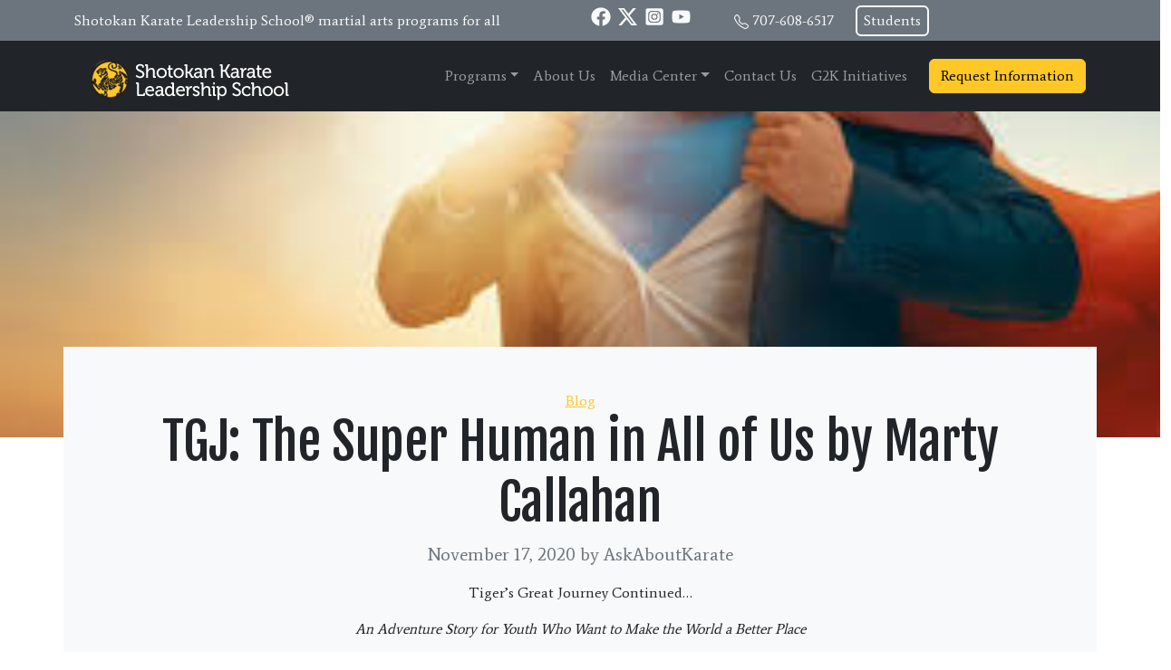

--- FILE ---
content_type: text/html; charset=UTF-8
request_url: https://askaboutkarate.com/tgj-the-super-human-in-all-of-us-by-marty-callahan/
body_size: 22340
content:
<!doctype html>
<html lang="en-US">
  <head>
    <!-- Required meta tags -->
    <meta charset="UTF-8">
<script>
var gform;gform||(document.addEventListener("gform_main_scripts_loaded",function(){gform.scriptsLoaded=!0}),document.addEventListener("gform/theme/scripts_loaded",function(){gform.themeScriptsLoaded=!0}),window.addEventListener("DOMContentLoaded",function(){gform.domLoaded=!0}),gform={domLoaded:!1,scriptsLoaded:!1,themeScriptsLoaded:!1,isFormEditor:()=>"function"==typeof InitializeEditor,callIfLoaded:function(o){return!(!gform.domLoaded||!gform.scriptsLoaded||!gform.themeScriptsLoaded&&!gform.isFormEditor()||(gform.isFormEditor()&&console.warn("The use of gform.initializeOnLoaded() is deprecated in the form editor context and will be removed in Gravity Forms 3.1."),o(),0))},initializeOnLoaded:function(o){gform.callIfLoaded(o)||(document.addEventListener("gform_main_scripts_loaded",()=>{gform.scriptsLoaded=!0,gform.callIfLoaded(o)}),document.addEventListener("gform/theme/scripts_loaded",()=>{gform.themeScriptsLoaded=!0,gform.callIfLoaded(o)}),window.addEventListener("DOMContentLoaded",()=>{gform.domLoaded=!0,gform.callIfLoaded(o)}))},hooks:{action:{},filter:{}},addAction:function(o,r,e,t){gform.addHook("action",o,r,e,t)},addFilter:function(o,r,e,t){gform.addHook("filter",o,r,e,t)},doAction:function(o){gform.doHook("action",o,arguments)},applyFilters:function(o){return gform.doHook("filter",o,arguments)},removeAction:function(o,r){gform.removeHook("action",o,r)},removeFilter:function(o,r,e){gform.removeHook("filter",o,r,e)},addHook:function(o,r,e,t,n){null==gform.hooks[o][r]&&(gform.hooks[o][r]=[]);var d=gform.hooks[o][r];null==n&&(n=r+"_"+d.length),gform.hooks[o][r].push({tag:n,callable:e,priority:t=null==t?10:t})},doHook:function(r,o,e){var t;if(e=Array.prototype.slice.call(e,1),null!=gform.hooks[r][o]&&((o=gform.hooks[r][o]).sort(function(o,r){return o.priority-r.priority}),o.forEach(function(o){"function"!=typeof(t=o.callable)&&(t=window[t]),"action"==r?t.apply(null,e):e[0]=t.apply(null,e)})),"filter"==r)return e[0]},removeHook:function(o,r,t,n){var e;null!=gform.hooks[o][r]&&(e=(e=gform.hooks[o][r]).filter(function(o,r,e){return!!(null!=n&&n!=o.tag||null!=t&&t!=o.priority)}),gform.hooks[o][r]=e)}});
</script>

    <meta name="viewport" content="width=device-width, initial-scale=1">

    <!-- wp_head begin -->
    <meta name='robots' content='index, follow, max-image-preview:large, max-snippet:-1, max-video-preview:-1' />

            <script data-no-defer="1" data-ezscrex="false" data-cfasync="false" data-pagespeed-no-defer data-cookieconsent="ignore">
                var ctPublicFunctions = {"_ajax_nonce":"a3a94b1b2a","_rest_nonce":"aaa4ee921c","_ajax_url":"\/wp-admin\/admin-ajax.php","_rest_url":"https:\/\/askaboutkarate.com\/wp-json\/","data__cookies_type":"none","data__ajax_type":"rest","data__bot_detector_enabled":"1","data__frontend_data_log_enabled":1,"cookiePrefix":"","wprocket_detected":false,"host_url":"askaboutkarate.com","text__ee_click_to_select":"Click to select the whole data","text__ee_original_email":"The complete one is","text__ee_got_it":"Got it","text__ee_blocked":"Blocked","text__ee_cannot_connect":"Cannot connect","text__ee_cannot_decode":"Can not decode email. Unknown reason","text__ee_email_decoder":"CleanTalk email decoder","text__ee_wait_for_decoding":"The magic is on the way!","text__ee_decoding_process":"Please wait a few seconds while we decode the contact data."}
            </script>
        
            <script data-no-defer="1" data-ezscrex="false" data-cfasync="false" data-pagespeed-no-defer data-cookieconsent="ignore">
                var ctPublic = {"_ajax_nonce":"a3a94b1b2a","settings__forms__check_internal":"1","settings__forms__check_external":"0","settings__forms__force_protection":0,"settings__forms__search_test":"1","settings__forms__wc_add_to_cart":"0","settings__data__bot_detector_enabled":"1","settings__sfw__anti_crawler":0,"blog_home":"https:\/\/askaboutkarate.com\/","pixel__setting":"3","pixel__enabled":false,"pixel__url":null,"data__email_check_before_post":"1","data__email_check_exist_post":0,"data__cookies_type":"none","data__key_is_ok":true,"data__visible_fields_required":true,"wl_brandname":"Anti-Spam by CleanTalk","wl_brandname_short":"CleanTalk","ct_checkjs_key":2034711912,"emailEncoderPassKey":"3a170f650d9f428d59085e241a708ee4","bot_detector_forms_excluded":"W10=","advancedCacheExists":false,"varnishCacheExists":false,"wc_ajax_add_to_cart":false,"theRealPerson":{"phrases":{"trpHeading":"The Real Person Badge!","trpContent1":"The commenter acts as a real person and verified as not a bot.","trpContent2":" Anti-Spam by CleanTalk","trpContentLearnMore":"Learn more"},"trpContentLink":"https:\/\/cleantalk.org\/help\/the-real-person?utm_id=&amp;utm_term=&amp;utm_source=admin_side&amp;utm_medium=trp_badge&amp;utm_content=trp_badge_link_click&amp;utm_campaign=apbct_links","imgPersonUrl":"https:\/\/askaboutkarate.com\/wp-content\/plugins\/cleantalk-spam-protect\/css\/images\/real_user.svg","imgShieldUrl":"https:\/\/askaboutkarate.com\/wp-content\/plugins\/cleantalk-spam-protect\/css\/images\/shield.svg"}}
            </script>
        
	<!-- This site is optimized with the Yoast SEO plugin v26.8 - https://yoast.com/product/yoast-seo-wordpress/ -->
	<title>TGJ: The Super Human in All of Us by Marty Callahan</title>
	<meta name="description" content="Tiger&#039;s Great Journey Continued... An Adventure Story for Youth Who Want to Make the World a Better Place One cold and rainy day, Tiger’s mom was driving" />
	<link rel="canonical" href="https://askaboutkarate.com/tgj-the-super-human-in-all-of-us-by-marty-callahan/" />
	<meta property="og:locale" content="en_US" />
	<meta property="og:type" content="article" />
	<meta property="og:title" content="TGJ: The Super Human in All of Us by Marty Callahan" />
	<meta property="og:description" content="Tiger&#039;s Great Journey Continued... An Adventure Story for Youth Who Want to Make the World a Better Place One cold and rainy day, Tiger’s mom was driving" />
	<meta property="og:url" content="https://askaboutkarate.com/tgj-the-super-human-in-all-of-us-by-marty-callahan/" />
	<meta property="og:site_name" content="Shotokan Karate Leadership School®" />
	<meta property="article:published_time" content="2020-11-18T00:48:58+00:00" />
	<meta property="article:modified_time" content="2020-12-23T21:07:18+00:00" />
	<meta property="og:image" content="https://askaboutkarate.com/wp-content/uploads/2020/11/superhuman.jpg" />
	<meta property="og:image:width" content="313" />
	<meta property="og:image:height" content="161" />
	<meta property="og:image:type" content="image/jpeg" />
	<meta name="author" content="AskAboutKarate" />
	<meta name="twitter:card" content="summary_large_image" />
	<meta name="twitter:label1" content="Written by" />
	<meta name="twitter:data1" content="AskAboutKarate" />
	<meta name="twitter:label2" content="Est. reading time" />
	<meta name="twitter:data2" content="3 minutes" />
	<script type="application/ld+json" class="yoast-schema-graph">{"@context":"https://schema.org","@graph":[{"@type":"Article","@id":"https://askaboutkarate.com/tgj-the-super-human-in-all-of-us-by-marty-callahan/#article","isPartOf":{"@id":"https://askaboutkarate.com/tgj-the-super-human-in-all-of-us-by-marty-callahan/"},"author":{"name":"AskAboutKarate","@id":"https://askaboutkarate.com/#/schema/person/5ea905b9e8e07b39a7609bba702c00d4"},"headline":"TGJ: The Super Human in All of Us by Marty Callahan","datePublished":"2020-11-18T00:48:58+00:00","dateModified":"2020-12-23T21:07:18+00:00","mainEntityOfPage":{"@id":"https://askaboutkarate.com/tgj-the-super-human-in-all-of-us-by-marty-callahan/"},"wordCount":581,"publisher":{"@id":"https://askaboutkarate.com/#organization"},"image":{"@id":"https://askaboutkarate.com/tgj-the-super-human-in-all-of-us-by-marty-callahan/#primaryimage"},"thumbnailUrl":"https://askaboutkarate.com/wp-content/uploads/2020/11/superhuman.jpg","keywords":["attitude","character","concentration","confidence","courage","Courtesy","discipline","Enhance Life Skills","honesty","humble","improve Social Skills","integrity","Karate for Kids","mental strength","Shotokan Karate","superhuman"],"articleSection":["Blog"],"inLanguage":"en-US"},{"@type":"WebPage","@id":"https://askaboutkarate.com/tgj-the-super-human-in-all-of-us-by-marty-callahan/","url":"https://askaboutkarate.com/tgj-the-super-human-in-all-of-us-by-marty-callahan/","name":"TGJ: The Super Human in All of Us by Marty Callahan","isPartOf":{"@id":"https://askaboutkarate.com/#website"},"primaryImageOfPage":{"@id":"https://askaboutkarate.com/tgj-the-super-human-in-all-of-us-by-marty-callahan/#primaryimage"},"image":{"@id":"https://askaboutkarate.com/tgj-the-super-human-in-all-of-us-by-marty-callahan/#primaryimage"},"thumbnailUrl":"https://askaboutkarate.com/wp-content/uploads/2020/11/superhuman.jpg","datePublished":"2020-11-18T00:48:58+00:00","dateModified":"2020-12-23T21:07:18+00:00","description":"Tiger's Great Journey Continued... An Adventure Story for Youth Who Want to Make the World a Better Place One cold and rainy day, Tiger’s mom was driving","inLanguage":"en-US","potentialAction":[{"@type":"ReadAction","target":["https://askaboutkarate.com/tgj-the-super-human-in-all-of-us-by-marty-callahan/"]}]},{"@type":"ImageObject","inLanguage":"en-US","@id":"https://askaboutkarate.com/tgj-the-super-human-in-all-of-us-by-marty-callahan/#primaryimage","url":"https://askaboutkarate.com/wp-content/uploads/2020/11/superhuman.jpg","contentUrl":"https://askaboutkarate.com/wp-content/uploads/2020/11/superhuman.jpg","width":313,"height":161},{"@type":"WebSite","@id":"https://askaboutkarate.com/#website","url":"https://askaboutkarate.com/","name":"Shotokan Karate Leadership School®","description":"Offering a wide variety of martial arts programs for both teens and adults.","publisher":{"@id":"https://askaboutkarate.com/#organization"},"potentialAction":[{"@type":"SearchAction","target":{"@type":"EntryPoint","urlTemplate":"https://askaboutkarate.com/?s={search_term_string}"},"query-input":{"@type":"PropertyValueSpecification","valueRequired":true,"valueName":"search_term_string"}}],"inLanguage":"en-US"},{"@type":"Organization","@id":"https://askaboutkarate.com/#organization","name":"Shotokan Karate Leadership School®","url":"https://askaboutkarate.com/","logo":{"@type":"ImageObject","inLanguage":"en-US","@id":"https://askaboutkarate.com/#/schema/logo/image/","url":"https://askaboutkarate.com/wp-content/uploads/2020/07/Shotokan-Karate-Leadership-School-avatar.png","contentUrl":"https://askaboutkarate.com/wp-content/uploads/2020/07/Shotokan-Karate-Leadership-School-avatar.png","width":516,"height":516,"caption":"Shotokan Karate Leadership School®"},"image":{"@id":"https://askaboutkarate.com/#/schema/logo/image/"}},{"@type":"Person","@id":"https://askaboutkarate.com/#/schema/person/5ea905b9e8e07b39a7609bba702c00d4","name":"AskAboutKarate","image":{"@type":"ImageObject","inLanguage":"en-US","@id":"https://askaboutkarate.com/#/schema/person/image/","url":"https://secure.gravatar.com/avatar/aba90982bfbf0c1dd9c6b0d1684bf55e0857ec2c7e5d007806a60b47e0bc4603?s=96&d=mm&r=g","contentUrl":"https://secure.gravatar.com/avatar/aba90982bfbf0c1dd9c6b0d1684bf55e0857ec2c7e5d007806a60b47e0bc4603?s=96&d=mm&r=g","caption":"AskAboutKarate"}}]}</script>
	<!-- / Yoast SEO plugin. -->


<link rel='dns-prefetch' href='//fd.cleantalk.org' />
<style id='wp-img-auto-sizes-contain-inline-css'>
img:is([sizes=auto i],[sizes^="auto," i]){contain-intrinsic-size:3000px 1500px}
/*# sourceURL=wp-img-auto-sizes-contain-inline-css */
</style>
<style id='wp-block-library-inline-css'>
:root{--wp-block-synced-color:#7a00df;--wp-block-synced-color--rgb:122,0,223;--wp-bound-block-color:var(--wp-block-synced-color);--wp-editor-canvas-background:#ddd;--wp-admin-theme-color:#007cba;--wp-admin-theme-color--rgb:0,124,186;--wp-admin-theme-color-darker-10:#006ba1;--wp-admin-theme-color-darker-10--rgb:0,107,160.5;--wp-admin-theme-color-darker-20:#005a87;--wp-admin-theme-color-darker-20--rgb:0,90,135;--wp-admin-border-width-focus:2px}@media (min-resolution:192dpi){:root{--wp-admin-border-width-focus:1.5px}}.wp-element-button{cursor:pointer}:root .has-very-light-gray-background-color{background-color:#eee}:root .has-very-dark-gray-background-color{background-color:#313131}:root .has-very-light-gray-color{color:#eee}:root .has-very-dark-gray-color{color:#313131}:root .has-vivid-green-cyan-to-vivid-cyan-blue-gradient-background{background:linear-gradient(135deg,#00d084,#0693e3)}:root .has-purple-crush-gradient-background{background:linear-gradient(135deg,#34e2e4,#4721fb 50%,#ab1dfe)}:root .has-hazy-dawn-gradient-background{background:linear-gradient(135deg,#faaca8,#dad0ec)}:root .has-subdued-olive-gradient-background{background:linear-gradient(135deg,#fafae1,#67a671)}:root .has-atomic-cream-gradient-background{background:linear-gradient(135deg,#fdd79a,#004a59)}:root .has-nightshade-gradient-background{background:linear-gradient(135deg,#330968,#31cdcf)}:root .has-midnight-gradient-background{background:linear-gradient(135deg,#020381,#2874fc)}:root{--wp--preset--font-size--normal:16px;--wp--preset--font-size--huge:42px}.has-regular-font-size{font-size:1em}.has-larger-font-size{font-size:2.625em}.has-normal-font-size{font-size:var(--wp--preset--font-size--normal)}.has-huge-font-size{font-size:var(--wp--preset--font-size--huge)}.has-text-align-center{text-align:center}.has-text-align-left{text-align:left}.has-text-align-right{text-align:right}.has-fit-text{white-space:nowrap!important}#end-resizable-editor-section{display:none}.aligncenter{clear:both}.items-justified-left{justify-content:flex-start}.items-justified-center{justify-content:center}.items-justified-right{justify-content:flex-end}.items-justified-space-between{justify-content:space-between}.screen-reader-text{border:0;clip-path:inset(50%);height:1px;margin:-1px;overflow:hidden;padding:0;position:absolute;width:1px;word-wrap:normal!important}.screen-reader-text:focus{background-color:#ddd;clip-path:none;color:#444;display:block;font-size:1em;height:auto;left:5px;line-height:normal;padding:15px 23px 14px;text-decoration:none;top:5px;width:auto;z-index:100000}html :where(.has-border-color){border-style:solid}html :where([style*=border-top-color]){border-top-style:solid}html :where([style*=border-right-color]){border-right-style:solid}html :where([style*=border-bottom-color]){border-bottom-style:solid}html :where([style*=border-left-color]){border-left-style:solid}html :where([style*=border-width]){border-style:solid}html :where([style*=border-top-width]){border-top-style:solid}html :where([style*=border-right-width]){border-right-style:solid}html :where([style*=border-bottom-width]){border-bottom-style:solid}html :where([style*=border-left-width]){border-left-style:solid}html :where(img[class*=wp-image-]){height:auto;max-width:100%}:where(figure){margin:0 0 1em}html :where(.is-position-sticky){--wp-admin--admin-bar--position-offset:var(--wp-admin--admin-bar--height,0px)}@media screen and (max-width:600px){html :where(.is-position-sticky){--wp-admin--admin-bar--position-offset:0px}}

/*# sourceURL=wp-block-library-inline-css */
</style><style id='global-styles-inline-css'>
:root{--wp--preset--aspect-ratio--square: 1;--wp--preset--aspect-ratio--4-3: 4/3;--wp--preset--aspect-ratio--3-4: 3/4;--wp--preset--aspect-ratio--3-2: 3/2;--wp--preset--aspect-ratio--2-3: 2/3;--wp--preset--aspect-ratio--16-9: 16/9;--wp--preset--aspect-ratio--9-16: 9/16;--wp--preset--color--black: #000000;--wp--preset--color--cyan-bluish-gray: #abb8c3;--wp--preset--color--white: #ffffff;--wp--preset--color--pale-pink: #f78da7;--wp--preset--color--vivid-red: #cf2e2e;--wp--preset--color--luminous-vivid-orange: #ff6900;--wp--preset--color--luminous-vivid-amber: #fcb900;--wp--preset--color--light-green-cyan: #7bdcb5;--wp--preset--color--vivid-green-cyan: #00d084;--wp--preset--color--pale-cyan-blue: #8ed1fc;--wp--preset--color--vivid-cyan-blue: #0693e3;--wp--preset--color--vivid-purple: #9b51e0;--wp--preset--gradient--vivid-cyan-blue-to-vivid-purple: linear-gradient(135deg,rgb(6,147,227) 0%,rgb(155,81,224) 100%);--wp--preset--gradient--light-green-cyan-to-vivid-green-cyan: linear-gradient(135deg,rgb(122,220,180) 0%,rgb(0,208,130) 100%);--wp--preset--gradient--luminous-vivid-amber-to-luminous-vivid-orange: linear-gradient(135deg,rgb(252,185,0) 0%,rgb(255,105,0) 100%);--wp--preset--gradient--luminous-vivid-orange-to-vivid-red: linear-gradient(135deg,rgb(255,105,0) 0%,rgb(207,46,46) 100%);--wp--preset--gradient--very-light-gray-to-cyan-bluish-gray: linear-gradient(135deg,rgb(238,238,238) 0%,rgb(169,184,195) 100%);--wp--preset--gradient--cool-to-warm-spectrum: linear-gradient(135deg,rgb(74,234,220) 0%,rgb(151,120,209) 20%,rgb(207,42,186) 40%,rgb(238,44,130) 60%,rgb(251,105,98) 80%,rgb(254,248,76) 100%);--wp--preset--gradient--blush-light-purple: linear-gradient(135deg,rgb(255,206,236) 0%,rgb(152,150,240) 100%);--wp--preset--gradient--blush-bordeaux: linear-gradient(135deg,rgb(254,205,165) 0%,rgb(254,45,45) 50%,rgb(107,0,62) 100%);--wp--preset--gradient--luminous-dusk: linear-gradient(135deg,rgb(255,203,112) 0%,rgb(199,81,192) 50%,rgb(65,88,208) 100%);--wp--preset--gradient--pale-ocean: linear-gradient(135deg,rgb(255,245,203) 0%,rgb(182,227,212) 50%,rgb(51,167,181) 100%);--wp--preset--gradient--electric-grass: linear-gradient(135deg,rgb(202,248,128) 0%,rgb(113,206,126) 100%);--wp--preset--gradient--midnight: linear-gradient(135deg,rgb(2,3,129) 0%,rgb(40,116,252) 100%);--wp--preset--font-size--small: 13px;--wp--preset--font-size--medium: 20px;--wp--preset--font-size--large: 36px;--wp--preset--font-size--x-large: 42px;--wp--preset--spacing--20: 0.44rem;--wp--preset--spacing--30: 0.67rem;--wp--preset--spacing--40: 1rem;--wp--preset--spacing--50: 1.5rem;--wp--preset--spacing--60: 2.25rem;--wp--preset--spacing--70: 3.38rem;--wp--preset--spacing--80: 5.06rem;--wp--preset--shadow--natural: 6px 6px 9px rgba(0, 0, 0, 0.2);--wp--preset--shadow--deep: 12px 12px 50px rgba(0, 0, 0, 0.4);--wp--preset--shadow--sharp: 6px 6px 0px rgba(0, 0, 0, 0.2);--wp--preset--shadow--outlined: 6px 6px 0px -3px rgb(255, 255, 255), 6px 6px rgb(0, 0, 0);--wp--preset--shadow--crisp: 6px 6px 0px rgb(0, 0, 0);}:where(.is-layout-flex){gap: 0.5em;}:where(.is-layout-grid){gap: 0.5em;}body .is-layout-flex{display: flex;}.is-layout-flex{flex-wrap: wrap;align-items: center;}.is-layout-flex > :is(*, div){margin: 0;}body .is-layout-grid{display: grid;}.is-layout-grid > :is(*, div){margin: 0;}:where(.wp-block-columns.is-layout-flex){gap: 2em;}:where(.wp-block-columns.is-layout-grid){gap: 2em;}:where(.wp-block-post-template.is-layout-flex){gap: 1.25em;}:where(.wp-block-post-template.is-layout-grid){gap: 1.25em;}.has-black-color{color: var(--wp--preset--color--black) !important;}.has-cyan-bluish-gray-color{color: var(--wp--preset--color--cyan-bluish-gray) !important;}.has-white-color{color: var(--wp--preset--color--white) !important;}.has-pale-pink-color{color: var(--wp--preset--color--pale-pink) !important;}.has-vivid-red-color{color: var(--wp--preset--color--vivid-red) !important;}.has-luminous-vivid-orange-color{color: var(--wp--preset--color--luminous-vivid-orange) !important;}.has-luminous-vivid-amber-color{color: var(--wp--preset--color--luminous-vivid-amber) !important;}.has-light-green-cyan-color{color: var(--wp--preset--color--light-green-cyan) !important;}.has-vivid-green-cyan-color{color: var(--wp--preset--color--vivid-green-cyan) !important;}.has-pale-cyan-blue-color{color: var(--wp--preset--color--pale-cyan-blue) !important;}.has-vivid-cyan-blue-color{color: var(--wp--preset--color--vivid-cyan-blue) !important;}.has-vivid-purple-color{color: var(--wp--preset--color--vivid-purple) !important;}.has-black-background-color{background-color: var(--wp--preset--color--black) !important;}.has-cyan-bluish-gray-background-color{background-color: var(--wp--preset--color--cyan-bluish-gray) !important;}.has-white-background-color{background-color: var(--wp--preset--color--white) !important;}.has-pale-pink-background-color{background-color: var(--wp--preset--color--pale-pink) !important;}.has-vivid-red-background-color{background-color: var(--wp--preset--color--vivid-red) !important;}.has-luminous-vivid-orange-background-color{background-color: var(--wp--preset--color--luminous-vivid-orange) !important;}.has-luminous-vivid-amber-background-color{background-color: var(--wp--preset--color--luminous-vivid-amber) !important;}.has-light-green-cyan-background-color{background-color: var(--wp--preset--color--light-green-cyan) !important;}.has-vivid-green-cyan-background-color{background-color: var(--wp--preset--color--vivid-green-cyan) !important;}.has-pale-cyan-blue-background-color{background-color: var(--wp--preset--color--pale-cyan-blue) !important;}.has-vivid-cyan-blue-background-color{background-color: var(--wp--preset--color--vivid-cyan-blue) !important;}.has-vivid-purple-background-color{background-color: var(--wp--preset--color--vivid-purple) !important;}.has-black-border-color{border-color: var(--wp--preset--color--black) !important;}.has-cyan-bluish-gray-border-color{border-color: var(--wp--preset--color--cyan-bluish-gray) !important;}.has-white-border-color{border-color: var(--wp--preset--color--white) !important;}.has-pale-pink-border-color{border-color: var(--wp--preset--color--pale-pink) !important;}.has-vivid-red-border-color{border-color: var(--wp--preset--color--vivid-red) !important;}.has-luminous-vivid-orange-border-color{border-color: var(--wp--preset--color--luminous-vivid-orange) !important;}.has-luminous-vivid-amber-border-color{border-color: var(--wp--preset--color--luminous-vivid-amber) !important;}.has-light-green-cyan-border-color{border-color: var(--wp--preset--color--light-green-cyan) !important;}.has-vivid-green-cyan-border-color{border-color: var(--wp--preset--color--vivid-green-cyan) !important;}.has-pale-cyan-blue-border-color{border-color: var(--wp--preset--color--pale-cyan-blue) !important;}.has-vivid-cyan-blue-border-color{border-color: var(--wp--preset--color--vivid-cyan-blue) !important;}.has-vivid-purple-border-color{border-color: var(--wp--preset--color--vivid-purple) !important;}.has-vivid-cyan-blue-to-vivid-purple-gradient-background{background: var(--wp--preset--gradient--vivid-cyan-blue-to-vivid-purple) !important;}.has-light-green-cyan-to-vivid-green-cyan-gradient-background{background: var(--wp--preset--gradient--light-green-cyan-to-vivid-green-cyan) !important;}.has-luminous-vivid-amber-to-luminous-vivid-orange-gradient-background{background: var(--wp--preset--gradient--luminous-vivid-amber-to-luminous-vivid-orange) !important;}.has-luminous-vivid-orange-to-vivid-red-gradient-background{background: var(--wp--preset--gradient--luminous-vivid-orange-to-vivid-red) !important;}.has-very-light-gray-to-cyan-bluish-gray-gradient-background{background: var(--wp--preset--gradient--very-light-gray-to-cyan-bluish-gray) !important;}.has-cool-to-warm-spectrum-gradient-background{background: var(--wp--preset--gradient--cool-to-warm-spectrum) !important;}.has-blush-light-purple-gradient-background{background: var(--wp--preset--gradient--blush-light-purple) !important;}.has-blush-bordeaux-gradient-background{background: var(--wp--preset--gradient--blush-bordeaux) !important;}.has-luminous-dusk-gradient-background{background: var(--wp--preset--gradient--luminous-dusk) !important;}.has-pale-ocean-gradient-background{background: var(--wp--preset--gradient--pale-ocean) !important;}.has-electric-grass-gradient-background{background: var(--wp--preset--gradient--electric-grass) !important;}.has-midnight-gradient-background{background: var(--wp--preset--gradient--midnight) !important;}.has-small-font-size{font-size: var(--wp--preset--font-size--small) !important;}.has-medium-font-size{font-size: var(--wp--preset--font-size--medium) !important;}.has-large-font-size{font-size: var(--wp--preset--font-size--large) !important;}.has-x-large-font-size{font-size: var(--wp--preset--font-size--x-large) !important;}
/*# sourceURL=global-styles-inline-css */
</style>

<style id='classic-theme-styles-inline-css'>
/*! This file is auto-generated */
.wp-block-button__link{color:#fff;background-color:#32373c;border-radius:9999px;box-shadow:none;text-decoration:none;padding:calc(.667em + 2px) calc(1.333em + 2px);font-size:1.125em}.wp-block-file__button{background:#32373c;color:#fff;text-decoration:none}
/*# sourceURL=/wp-includes/css/classic-themes.min.css */
</style>
<link rel='stylesheet' id='cleantalk-public-css-css' href='https://askaboutkarate.com/wp-content/plugins/cleantalk-spam-protect/css/cleantalk-public.min.css?ver=6.71_1769169598' media='all' />
<link rel='stylesheet' id='cleantalk-email-decoder-css-css' href='https://askaboutkarate.com/wp-content/plugins/cleantalk-spam-protect/css/cleantalk-email-decoder.min.css?ver=6.71_1769169598' media='all' />
<link rel='stylesheet' id='cleantalk-trp-css-css' href='https://askaboutkarate.com/wp-content/plugins/cleantalk-spam-protect/css/cleantalk-trp.min.css?ver=6.71_1769169598' media='all' />
<link rel='stylesheet' id='config-style-css' href='https://askaboutkarate.com/wp-content/plugins/rev-site-configuration/config-style.css?ver=6.9' media='all' />
<link rel='stylesheet' id='sgpc-style-css' href='https://askaboutkarate.com/wp-content/plugins/sg-podcast/css/player-style.css?ver=6.9' media='all' />
<link rel='stylesheet' id='picostrap-styles-css' href='https://askaboutkarate.com/wp-content/themes/picostrap5-child-base/css-output/bundle.css?ver=515' media='all' />
<script src="https://askaboutkarate.com/wp-content/plugins/cleantalk-spam-protect/js/apbct-public-bundle_int-protection.min.js?ver=6.71_1769169598" id="apbct-public-bundle_int-protection.min-js-js"></script>
<script src="https://fd.cleantalk.org/ct-bot-detector-wrapper.js?ver=6.71" id="ct_bot_detector-js" defer data-wp-strategy="defer"></script>
<script src="https://askaboutkarate.com/wp-includes/js/jquery/jquery.min.js?ver=3.7.1" id="jquery-core-js"></script>
<script src="https://askaboutkarate.com/wp-includes/js/jquery/jquery-migrate.min.js?ver=3.4.1" id="jquery-migrate-js"></script>
<script src="https://askaboutkarate.com/wp-content/plugins/sg-podcast/js/plyr.js?ver=20120206" id="sgpc-js-js"></script>
<link rel="preconnect" href="https://fonts.googleapis.com">
<link rel="preconnect" href="https://fonts.gstatic.com" crossorigin>
<link href="https://fonts.googleapis.com/css2?family=Average:wght@400&family=Fjalla+One:wght@400&display=swap" rel="stylesheet">
 <!-- Google tag (gtag.js) -->
<script async src="https://www.googletagmanager.com/gtag/js?id=G-MD8CMZ3PW0"></script>
<script>
  window.dataLayer = window.dataLayer || [];
  function gtag(){ dataLayer.push(arguments); }
  gtag('js', new Date());

  // existing tag
  gtag('config', 'G-MD8CMZ3PW0');
  // new tag from LS team
  gtag('config', 'G-XRQL3F5P6Z');
</script><link rel="icon" href="https://askaboutkarate.com/wp-content/uploads/2020/07/cropped-Shotokan-Karate-Leadership-School-avatar-32x32.png" sizes="32x32" />
<link rel="icon" href="https://askaboutkarate.com/wp-content/uploads/2020/07/cropped-Shotokan-Karate-Leadership-School-avatar-192x192.png" sizes="192x192" />
<link rel="apple-touch-icon" href="https://askaboutkarate.com/wp-content/uploads/2020/07/cropped-Shotokan-Karate-Leadership-School-avatar-180x180.png" />
<meta name="msapplication-TileImage" content="https://askaboutkarate.com/wp-content/uploads/2020/07/cropped-Shotokan-Karate-Leadership-School-avatar-270x270.png" />
    <!-- wp_head end -->
  <link rel='stylesheet' id='lc-aos-css' href='https://askaboutkarate.com/wp-content/plugins/livecanvas/modules/optin-extra-assets/aos.css?ver=6.9' media='all' />
</head>
  <body class="wp-singular post-template-default single single-post postid-4964 single-format-standard wp-custom-logo wp-embed-responsive wp-theme-picostrap5 wp-child-theme-picostrap5-child-base lc-custom-header lc-custom-footer" >

      
    
    


<header id='lc-header'>
<div class="d-md-none">
	<div class="container-fluid">
		<div class="row no-gutters">
			<div class="col px-0">
				<div class="lc-block d-grid">
					<a class="btn btn-primary rounded-0" href="tel:+17076086517" role="button"> <svg xmlns="http://www.w3.org/2000/svg" width="1em" height="1em" fill="currentColor" viewBox="0 0 16 16">
							<path fill-rule="evenodd" d="M1.885.511a1.745 1.745 0 0 1 2.61.163L6.29 2.98c.329.423.445.974.315 1.494l-.547 2.19a.678.678 0 0 0 .178.643l2.457 2.457a.678.678 0 0 0 .644.178l2.189-.547a1.745 1.745 0 0 1 1.494.315l2.306 1.794c.829.645.905 1.87.163 2.611l-1.034 1.034c-.74.74-1.846 1.065-2.877.702a18.634 18.634 0 0 1-7.01-4.42 18.634 18.634 0 0 1-4.42-7.009c-.362-1.03-.037-2.137.703-2.877L1.885.511z"></path>
						</svg> Call</a>
				</div>
			</div>
			<div class="col px-0">
				<div class="lc-block d-grid border-start border-end"><a class="btn btn-primary rounded-0" href="#" role="button" data-bs-toggle="modal" data-bs-target="#Modal-nav"> <svg xmlns="http://www.w3.org/2000/svg" width="1em" height="1em" fill="currentColor" viewBox="0 0 16 16" style="">
							<path d="M14 0H2a2 2 0 0 0-2 2v12a2 2 0 0 0 2 2h12a2 2 0 0 0 2-2V2a2 2 0 0 0-2-2zM1 3.857C1 3.384 1.448 3 2 3h12c.552 0 1 .384 1 .857v10.286c0 .473-.448.857-1 .857H2c-.552 0-1-.384-1-.857V3.857z"></path>
							<path d="M6.5 7a1 1 0 1 0 0-2 1 1 0 0 0 0 2zm3 0a1 1 0 1 0 0-2 1 1 0 0 0 0 2zm3 0a1 1 0 1 0 0-2 1 1 0 0 0 0 2zm-9 3a1 1 0 1 0 0-2 1 1 0 0 0 0 2zm3 0a1 1 0 1 0 0-2 1 1 0 0 0 0 2zm3 0a1 1 0 1 0 0-2 1 1 0 0 0 0 2zm3 0a1 1 0 1 0 0-2 1 1 0 0 0 0 2zm-9 3a1 1 0 1 0 0-2 1 1 0 0 0 0 2zm3 0a1 1 0 1 0 0-2 1 1 0 0 0 0 2zm3 0a1 1 0 1 0 0-2 1 1 0 0 0 0 2z"></path>
						</svg> Schedule</a></div>
			</div>
			<div class="col px-0">
				<div class="lc-block d-grid"><a class="btn btn-primary rounded-0" href="#" role="button" data-bs-toggle="modal" data-bs-target="#Modal-nav"><svg xmlns="http://www.w3.org/2000/svg" width="1em" height="1em" fill="currentColor" viewBox="0 0 16 16" style="">
							<path d="M0 4a2 2 0 0 1 2-2h12a2 2 0 0 1 2 2v8a2 2 0 0 1-2 2H2a2 2 0 0 1-2-2V4Zm2-1a1 1 0 0 0-1 1v.217l7 4.2 7-4.2V4a1 1 0 0 0-1-1H2Zm13 2.383-4.708 2.825L15 11.105V5.383Zm-.034 6.876-5.64-3.471L8 9.583l-1.326-.795-5.64 3.47A1 1 0 0 0 2 13h12a1 1 0 0 0 .966-.741ZM1 11.105l4.708-2.897L1 5.383v5.722Z"></path>
						</svg> Contact</a></div>
			</div>
		</div>
	</div>
</div>
<div class="text-light bg-secondary ">
	<div class="container">
		<div class="row">
			<div class="col-md-6 d-flex align-items-center">
				<div class="lc-block d-md-block d-none">
					<div  class="live-shortcode">Shotokan Karate Leadership School® martial arts programs for all</div>
				</div>
			</div>
			<div class="col-md-6 d-flex align-items-center">
				<div class="lc-block me-5 pt-1">
					<div  class="live-shortcode"><ul class="socialst list-inline"><li class="list-inline-item"><a href="https://www.facebook.com/Shotokan-Karate-Leadership-School-111652025532614/" class="btn-facebook text-light smaller" title="Friend me on Facebook" rel="noopener noreferrer" target="_blank"><svg xmlns="http://www.w3.org/2000/svg" viewBox="0 0 512 512" width="2em" height="2em" lc-helper="svg-icon" fill="currentColor">
            <path d="M504 256C504 119 393 8 256 8S8 119 8 256c0 123.78 90.69 226.38 209.25 245V327.69h-63V256h63v-54.64c0-62.15 37-96.48 93.67-96.48 27.14 0 55.52 4.84 55.52 4.84v61h-31.28c-30.8 0-40.41 19.12-40.41 38.73V256h68.78l-11 71.69h-57.78V501C413.31 482.38 504 379.78 504 256z"></path>
        </svg></a></li><li class="list-inline-item"><a href="https://twitter.com/SK_Leadership" class="btn-twitter text-light smaller" title="Follow me on X/Twitter" rel="noopener noreferrer" target="_blank"><svg xmlns="http://www.w3.org/2000/svg" width="2em" height="2em" fill="currentColor" viewBox="0 0 16 16" lc-helper="svg-icon">
    <path d="M12.6.75h2.454l-5.36 6.142L16 15.25h-4.937l-3.867-5.07-4.425 5.07H.316l5.733-6.57L0 .75h5.063l3.495 4.633L12.601.75Zm-.86 13.028h1.36L4.323 2.145H2.865l8.875 11.633Z"></path>
    </svg></a></li><li class="list-inline-item"><a href="https://www.instagram.com/shotokankarateleadershipschool/" class="btn-instagram text-light smaller" title="Follow me on Instagram" rel="noopener noreferrer" target="_blank"><svg xmlns="http://www.w3.org/2000/svg" viewBox="0 0 448 512" width="2em" height="2em" lc-helper="svg-icon" fill="currentColor">
            <path d="M224,202.66A53.34,53.34,0,1,0,277.36,256,53.38,53.38,0,0,0,224,202.66Zm124.71-41a54,54,0,0,0-30.41-30.41c-21-8.29-71-6.43-94.3-6.43s-73.25-1.93-94.31,6.43a54,54,0,0,0-30.41,30.41c-8.28,21-6.43,71.05-6.43,94.33S91,329.26,99.32,350.33a54,54,0,0,0,30.41,30.41c21,8.29,71,6.43,94.31,6.43s73.24,1.93,94.3-6.43a54,54,0,0,0,30.41-30.41c8.35-21,6.43-71.05,6.43-94.33S357.1,182.74,348.75,161.67ZM224,338a82,82,0,1,1,82-82A81.9,81.9,0,0,1,224,338Zm85.38-148.3a19.14,19.14,0,1,1,19.13-19.14A19.1,19.1,0,0,1,309.42,189.74ZM400,32H48A48,48,0,0,0,0,80V432a48,48,0,0,0,48,48H400a48,48,0,0,0,48-48V80A48,48,0,0,0,400,32ZM382.88,322c-1.29,25.63-7.14,48.34-25.85,67s-41.4,24.63-67,25.85c-26.41,1.49-105.59,1.49-132,0-25.63-1.29-48.26-7.15-67-25.85s-24.63-41.42-25.85-67c-1.49-26.42-1.49-105.61,0-132,1.29-25.63,7.07-48.34,25.85-67s41.47-24.56,67-25.78c26.41-1.49,105.59-1.49,132,0,25.63,1.29,48.33,7.15,67,25.85s24.63,41.42,25.85,67.05C384.37,216.44,384.37,295.56,382.88,322Z"></path>
        </svg></a></li><li class="list-inline-item"><a href="https://www.youtube.com/channel/UCtWH6KQN6n1LqC_wNJwG7bg" class="btn-youtube text-light smaller" title="Subscribe to me on YouTube" rel="noopener noreferrer" target="_blank"><svg xmlns="http://www.w3.org/2000/svg" viewBox="0 0 576 512" width="2em" height="2em" lc-helper="svg-icon" fill="currentColor">
            <path d="M549.655 124.083c-6.281-23.65-24.787-42.276-48.284-48.597C458.781 64 288 64 288 64S117.22 64 74.629 75.486c-23.497 6.322-42.003 24.947-48.284 48.597-11.412 42.867-11.412 132.305-11.412 132.305s0 89.438 11.412 132.305c6.281 23.65 24.787 41.5 48.284 47.821C117.22 448 288 448 288 448s170.78 0 213.371-11.486c23.497-6.321 42.003-24.171 48.284-47.821 11.412-42.867 11.412-132.305 11.412-132.305s0-89.438-11.412-132.305zm-317.51 213.508V175.185l142.739 81.205-142.739 81.201z"></path>
        </svg></a></li></ul></div>
				</div>
				<div class="lc-block d-none d-md-block me-4">
					<div  class="live-shortcode"><svg width="1em" height="1em" viewBox="0 0 16 16" fill="currentColor" xmlns="http://www.w3.org/2000/svg">
							<path fill-rule="evenodd" d="M3.654 1.328a.678.678 0 0 0-1.015-.063L1.605 2.3c-.483.484-.661 1.169-.45 1.77a17.568 17.568 0 0 0 4.168 6.608 17.569 17.569 0 0 0 6.608 4.168c.601.211 1.286.033 1.77-.45l1.034-1.034a.678.678 0 0 0-.063-1.015l-2.307-1.794a.678.678 0 0 0-.58-.122l-2.19.547a1.745 1.745 0 0 1-1.657-.459L5.482 8.062a1.745 1.745 0 0 1-.46-1.657l.548-2.19a.678.678 0 0 0-.122-.58L3.654 1.328zM1.884.511a1.745 1.745 0 0 1 2.612.163L6.29 2.98c.329.423.445.974.315 1.494l-.547 2.19a.678.678 0 0 0 .178.643l2.457 2.457a.678.678 0 0 0 .644.178l2.189-.547a1.745 1.745 0 0 1 1.494.315l2.306 1.794c.829.645.905 1.87.163 2.611l-1.034 1.034c-.74.74-1.846 1.065-2.877.702a18.634 18.634 0 0 1-7.01-4.42 18.634 18.634 0 0 1-4.42-7.009c-.362-1.03-.037-2.137.703-2.877L1.885.511z"></path>
						</svg> <a class="text-light text-decoration-none" href="tel:+17076086517">707-608-6517</a></div>
				</div>
				<div class="lc-block me-5">
					<a class="btn btn-outline-light" href="/category/students/" role="button" style="border-width:2px; padding:3px 7px;">Students</a>
				</div>
			</div>
		</div>
	</div>
</div>
<div>
	<nav class="navbar navbar-expand-lg navbar-dark bg-dark">
		<div class="container">
			<a class="navbar-brand d-flex align-items-center" href="https://askaboutkarate.com/">
				<div  class="live-shortcode me-auto"><a href="https://askaboutkarate.com/" class="custom-logo-link" rel="home"><img width="225" height="52" src="https://askaboutkarate.com/wp-content/uploads/2020/07/Shotokan-Karate-Leadership-School-logo-sm.png" class="custom-logo" alt="Shotokan Karate Leadership School logo" decoding="async" /></a></div>
			</a>
			<button class="navbar-toggler" type="button" data-bs-toggle="collapse" data-bs-target="#myNavbar1" aria-controls="myNavbar1" aria-expanded="false" aria-label="Toggle navigation">
				<span class="navbar-toggler-icon"></span>
			</button>
			<div class="collapse navbar-collapse" id="myNavbar1">
				<div  class="live-shortcode ms-auto"> <!--  lc_nav_menu --> <ul id="menu-main-menu" class="navbar-nav"><li  class="menu-item menu-item-type-custom menu-item-object-custom menu-item-has-children dropdown nav-item nav-item-2580"><a href="#" class="nav-link  dropdown-toggle" data-bs-toggle="dropdown" data-bs-auto-close="outside" aria-haspopup="true" aria-expanded="false">Programs</a>
<ul class="dropdown-menu  depth_0">
	<li  class="menu-item menu-item-type-post_type menu-item-object-page nav-item nav-item-6387"><a href="https://askaboutkarate.com/karate-for-kids/" class="dropdown-item ">Karate For Kids</a></li>
	<li  class="menu-item menu-item-type-post_type menu-item-object-page nav-item nav-item-6386"><a href="https://askaboutkarate.com/adult-martial-arts/" class="dropdown-item ">Adult Martial Arts</a></li>
	<li  class="menu-item menu-item-type-post_type menu-item-object-page nav-item nav-item-6388"><a href="https://askaboutkarate.com/leadership-training/" class="dropdown-item ">Leadership Training</a></li>
</ul>
</li>
<li  class="menu-item menu-item-type-post_type menu-item-object-page nav-item nav-item-6405"><a href="https://askaboutkarate.com/about-us/" class="nav-link ">About Us</a></li>
<li  class="menu-item menu-item-type-custom menu-item-object-custom menu-item-has-children dropdown nav-item nav-item-6437"><a href="#" class="nav-link  dropdown-toggle" data-bs-toggle="dropdown" data-bs-auto-close="outside" aria-haspopup="true" aria-expanded="false">Media Center</a>
<ul class="dropdown-menu  depth_0">
	<li  class="menu-item menu-item-type-post_type menu-item-object-page nav-item nav-item-6480"><a href="https://askaboutkarate.com/gallery/" class="dropdown-item ">Gallery</a></li>
	<li  class="menu-item menu-item-type-custom menu-item-object-custom nav-item nav-item-4351"><a href="/podcasts/" class="dropdown-item ">Podcasts</a></li>
	<li  class="menu-item menu-item-type-taxonomy menu-item-object-category current-post-ancestor current-menu-parent current-post-parent nav-item nav-item-6438"><a href="https://askaboutkarate.com/blog/" class="dropdown-item active">Blog</a></li>
</ul>
</li>
<li  class="menu-item menu-item-type-post_type menu-item-object-page nav-item nav-item-6479"><a href="https://askaboutkarate.com/contact-us/" class="nav-link ">Contact Us</a></li>
<li  class="menu-item menu-item-type-post_type menu-item-object-page nav-item nav-item-7723"><a href="https://askaboutkarate.com/m360/" class="nav-link ">G2K Initiatives</a></li>
</ul> <!-- /lc_nav_menu --> </div>
			</div>
			<div class="lc-block"><!-- Button trigger modal -->
				<button type="button" class="btn ms-3 d-none d-md-block btn-primary" data-bs-toggle="modal" data-bs-target="#Modal-nav">
					Request Information
				</button>

				<!-- Modal -->
				<div class="modal fade" id="Modal-nav" tabindex="-1" aria-labelledby="Modal-navLabel" aria-hidden="true">
					<div class="modal-dialog">
						<div class="modal-content bg-dark text-primary">
							<div class="modal-header bg-primary">
								<h5 class="modal-title text-dark" id="Modal-navLabel">Get Started Today!</h5>
								<button type="button" class="btn-close" data-bs-dismiss="modal" aria-label="Close"></button>
							</div>
							<div class="modal-body lc-block">
								<div  class="live-shortcode">
									<h2 class="fw-bolder display-4"><span class="smaller">Online Special</span><br>2 Weeks FREE Plus Uniform</h2>
								</div>
								<div  class="live-shortcode">
                <div class='gf_browser_chrome gform_wrapper gform_legacy_markup_wrapper gform-theme--no-framework ctaformb_wrapper' data-form-theme='legacy' data-form-index='0' id='gform_wrapper_19' ><div id='gf_19' class='gform_anchor' tabindex='-1'></div>
                        <div class='gform_heading'>
                            <p class='gform_description'></p>
                        </div><form method='post' enctype='multipart/form-data' target='gform_ajax_frame_19' id='gform_19' class='ctaformb' action='/tgj-the-super-human-in-all-of-us-by-marty-callahan/#gf_19' data-formid='19' novalidate>
                        <div class='gform-body gform_body'><ul id='gform_fields_19' class='gform_fields top_label form_sublabel_below description_below validation_below'><li id="field_19_16" class="gfield gfield--type-honeypot gform_validation_container field_sublabel_below gfield--has-description field_description_below field_validation_below gfield_visibility_visible"  ><label class='gfield_label gform-field-label' for='input_19_16'>Comments</label><div class='ginput_container'><input name='input_16' id='input_19_16' type='text' value='' autocomplete='new-password'/></div><div class='gfield_description' id='gfield_description_19_16'>This field is for validation purposes and should be left unchanged.</div></li><li id="field_19_7" class="gfield gfield--type-text gfield--input-type-text gfield_contains_required field_sublabel_below gfield--no-description field_description_below hidden_label field_validation_below gfield_visibility_visible"  ><label class='gfield_label gform-field-label' for='input_19_7'>First Name<span class="gfield_required"><span class="gfield_required gfield_required_asterisk">*</span></span></label><div class='ginput_container ginput_container_text'><input name='input_7' id='input_19_7' type='text' value='' class='large'    placeholder='First Name *' aria-required="true" aria-invalid="false"   /></div></li><li id="field_19_12" class="gfield gfield--type-text gfield--input-type-text gfield--width-full gfield_contains_required field_sublabel_below gfield--no-description field_description_below hidden_label field_validation_below gfield_visibility_visible"  ><label class='gfield_label gform-field-label' for='input_19_12'>Last Name<span class="gfield_required"><span class="gfield_required gfield_required_asterisk">*</span></span></label><div class='ginput_container ginput_container_text'><input name='input_12' id='input_19_12' type='text' value='' class='large'    placeholder='Last Name *' aria-required="true" aria-invalid="false"   /></div></li><li id="field_19_8" class="gfield gfield--type-email gfield--input-type-email gfield_contains_required field_sublabel_below gfield--no-description field_description_below hidden_label field_validation_below gfield_visibility_visible"  ><label class='gfield_label gform-field-label' for='input_19_8'>Email<span class="gfield_required"><span class="gfield_required gfield_required_asterisk">*</span></span></label><div class='ginput_container ginput_container_email'>
                            <input name='input_8' id='input_19_8' type='email' value='' class='large'   placeholder='Email *' aria-required="true" aria-invalid="false"  />
                        </div></li><li id="field_19_9" class="gfield gfield--type-phone gfield--input-type-phone gfield_contains_required field_sublabel_below gfield--no-description field_description_below hidden_label field_validation_below gfield_visibility_visible"  ><label class='gfield_label gform-field-label' for='input_19_9'>Phone<span class="gfield_required"><span class="gfield_required gfield_required_asterisk">*</span></span></label><div class='ginput_container ginput_container_phone'><input name='input_9' id='input_19_9' type='tel' value='' class='large'  placeholder='Phone *' aria-required="true" aria-invalid="false"   /></div></li><li id="field_19_10" class="gfield gfield--type-select gfield--input-type-select field_sublabel_below gfield--no-description field_description_below hidden_label field_validation_below gfield_visibility_visible"  ><label class='gfield_label gform-field-label' for='input_19_10'>Select A Program</label><div class='ginput_container ginput_container_select'><select name='input_10' id='input_19_10' class='large gfield_select'     aria-invalid="false" ><option value='' selected='selected' class='gf_placeholder'>Select A Program</option><option value='Kids Karate' >Kids Karate</option><option value='Adult Martial Arts' >Adult Martial Arts</option><option value='Leadership Program' >Leadership Program</option></select></div></li><li id="field_19_11" class="gfield gfield--type-select gfield--input-type-select populate-locations gf_invisible hideLocation hideLocation hideLocation hideLocation gfield_contains_required field_sublabel_below gfield--no-description field_description_below hidden_label field_validation_below gfield_visibility_visible"  ><label class='gfield_label gform-field-label' for='input_19_11'>Select A Location<span class="gfield_required"><span class="gfield_required gfield_required_asterisk">*</span></span></label><div class='ginput_container ginput_container_select'><select name='input_11' id='input_19_11' class='large gfield_select'    aria-required="true" aria-invalid="false" ><option value='7074905590' selected='selected'>Marlow Rd.</option></select></div></li><li id="field_19_14" class="gfield gfield--type-checkbox gfield--type-choice gfield--input-type-checkbox gfield--width-full field_sublabel_below gfield--no-description field_description_below hidden_label field_validation_below gfield_visibility_visible"  ><label class='gfield_label gform-field-label gfield_label_before_complex' >SMS</label><div class='ginput_container ginput_container_checkbox'><ul class='gfield_checkbox' id='input_19_14'><li class='gchoice gchoice_19_14_1'>
								<input class='gfield-choice-input' name='input_14.1' type='checkbox'  value='By checking this box, I agree to receive SMS texts from Shotokan Leadership Schools LLC regarding my request for information, including automated appointment scheduling and marketing offers. I understand that consent is not a condition of purchase. Message frequency varies. Message &amp; Data rates may apply. Reply STOP to opt-out or HELP for help.'  id='choice_19_14_1'   />
								<label for='choice_19_14_1' id='label_19_14_1' class='gform-field-label gform-field-label--type-inline'>By checking this box, I agree to receive SMS texts from Shotokan Leadership Schools LLC regarding my request for information, including automated appointment scheduling and marketing offers. I understand that consent is not a condition of purchase. Message frequency varies. Message &amp; Data rates may apply. Reply STOP to opt-out or HELP for help.</label>
							</li></ul></div></li><li id="field_19_15" class="gfield gfield--type-html gfield--input-type-html gfield--width-full gfield_html gfield_html_formatted gfield_no_follows_desc field_sublabel_below gfield--no-description field_description_below field_validation_below gfield_visibility_visible"  ><a href="https://askaboutkarate.com/terms-and-conditions/" target="_blank" rel="noopener noreferrer">Terms &amp; Conditions</a> | <a href="https://askaboutkarate.com/privacy-policy/" target="_blank" rel="noopener noreferrer">Privacy Policy</a>
</li></ul></div>
        <div class='gform-footer gform_footer top_label'> <input type='submit' id='gform_submit_button_19' class='gform_button button' onclick='gform.submission.handleButtonClick(this);' data-submission-type='submit' value='Get Started!!'  /> <input type='hidden' name='gform_ajax' value='form_id=19&amp;title=&amp;description=1&amp;tabindex=0&amp;theme=legacy&amp;styles=[]&amp;hash=ba6fa0b2f6bd40e0c12b10691e44693e' />
            <input type='hidden' class='gform_hidden' name='gform_submission_method' data-js='gform_submission_method_19' value='iframe' />
            <input type='hidden' class='gform_hidden' name='gform_theme' data-js='gform_theme_19' id='gform_theme_19' value='legacy' />
            <input type='hidden' class='gform_hidden' name='gform_style_settings' data-js='gform_style_settings_19' id='gform_style_settings_19' value='[]' />
            <input type='hidden' class='gform_hidden' name='is_submit_19' value='1' />
            <input type='hidden' class='gform_hidden' name='gform_submit' value='19' />
            
            <input type='hidden' class='gform_hidden' name='gform_currency' data-currency='USD' value='VqrA98r4QPHZEjYfv8I4RmqyjfMe2ZBaB/0uOTxC0o1J21KSRrMjjnHWYxCr3xfH4f//2ZzlFFDdIJh8ni9x31jnVGf3W/FXHL5tZsdLM1HVK0c=' />
            <input type='hidden' class='gform_hidden' name='gform_unique_id' value='' />
            <input type='hidden' class='gform_hidden' name='state_19' value='WyJ7XCIxNC4xXCI6XCJlZTZhNDEwNWZmNTgxNmZmNGNiOGEzYzQ3ODY2ZTY4N1wifSIsImNkYTVhNzAzNDEwNGMwZTUzNTUyZmUwMGQ0ODZmNjRiIl0=' />
            <input type='hidden' autocomplete='off' class='gform_hidden' name='gform_target_page_number_19' id='gform_target_page_number_19' value='0' />
            <input type='hidden' autocomplete='off' class='gform_hidden' name='gform_source_page_number_19' id='gform_source_page_number_19' value='1' />
            <input type='hidden' name='gform_field_values' value='' />
            
        </div>
                        <input type="hidden" id="ct_checkjs_9cc138f8dc04cbf16240daa92d8d50e2" name="ct_checkjs" value="0" /><input
                    class="apbct_special_field apbct_email_id__gravity_form"
                    name="apbct__email_id__gravity_form"
                    aria-label="apbct__label_id__gravity_form"
                    type="text" size="30" maxlength="200" autocomplete="off"
                    value=""
                /></form>
                        </div>
		                <iframe style='display:none;width:0px;height:0px;' src='about:blank' name='gform_ajax_frame_19' id='gform_ajax_frame_19' title='This iframe contains the logic required to handle Ajax powered Gravity Forms.'></iframe>
		                <script>
gform.initializeOnLoaded( function() {gformInitSpinner( 19, 'https://askaboutkarate.com/wp-content/plugins/gravityforms/images/spinner.svg', true );jQuery('#gform_ajax_frame_19').on('load',function(){var contents = jQuery(this).contents().find('*').html();var is_postback = contents.indexOf('GF_AJAX_POSTBACK') >= 0;if(!is_postback){return;}var form_content = jQuery(this).contents().find('#gform_wrapper_19');var is_confirmation = jQuery(this).contents().find('#gform_confirmation_wrapper_19').length > 0;var is_redirect = contents.indexOf('gformRedirect(){') >= 0;var is_form = form_content.length > 0 && ! is_redirect && ! is_confirmation;var mt = parseInt(jQuery('html').css('margin-top'), 10) + parseInt(jQuery('body').css('margin-top'), 10) + 100;if(is_form){jQuery('#gform_wrapper_19').html(form_content.html());if(form_content.hasClass('gform_validation_error')){jQuery('#gform_wrapper_19').addClass('gform_validation_error');} else {jQuery('#gform_wrapper_19').removeClass('gform_validation_error');}setTimeout( function() { /* delay the scroll by 50 milliseconds to fix a bug in chrome */ jQuery(document).scrollTop(jQuery('#gform_wrapper_19').offset().top - mt); }, 50 );if(window['gformInitDatepicker']) {gformInitDatepicker();}if(window['gformInitPriceFields']) {gformInitPriceFields();}var current_page = jQuery('#gform_source_page_number_19').val();gformInitSpinner( 19, 'https://askaboutkarate.com/wp-content/plugins/gravityforms/images/spinner.svg', true );jQuery(document).trigger('gform_page_loaded', [19, current_page]);window['gf_submitting_19'] = false;}else if(!is_redirect){var confirmation_content = jQuery(this).contents().find('.GF_AJAX_POSTBACK').html();if(!confirmation_content){confirmation_content = contents;}jQuery('#gform_wrapper_19').replaceWith(confirmation_content);jQuery(document).scrollTop(jQuery('#gf_19').offset().top - mt);jQuery(document).trigger('gform_confirmation_loaded', [19]);window['gf_submitting_19'] = false;wp.a11y.speak(jQuery('#gform_confirmation_message_19').text());}else{jQuery('#gform_19').append(contents);if(window['gformRedirect']) {gformRedirect();}}jQuery(document).trigger("gform_pre_post_render", [{ formId: "19", currentPage: "current_page", abort: function() { this.preventDefault(); } }]);        if (event && event.defaultPrevented) {                return;        }        const gformWrapperDiv = document.getElementById( "gform_wrapper_19" );        if ( gformWrapperDiv ) {            const visibilitySpan = document.createElement( "span" );            visibilitySpan.id = "gform_visibility_test_19";            gformWrapperDiv.insertAdjacentElement( "afterend", visibilitySpan );        }        const visibilityTestDiv = document.getElementById( "gform_visibility_test_19" );        let postRenderFired = false;        function triggerPostRender() {            if ( postRenderFired ) {                return;            }            postRenderFired = true;            gform.core.triggerPostRenderEvents( 19, current_page );            if ( visibilityTestDiv ) {                visibilityTestDiv.parentNode.removeChild( visibilityTestDiv );            }        }        function debounce( func, wait, immediate ) {            var timeout;            return function() {                var context = this, args = arguments;                var later = function() {                    timeout = null;                    if ( !immediate ) func.apply( context, args );                };                var callNow = immediate && !timeout;                clearTimeout( timeout );                timeout = setTimeout( later, wait );                if ( callNow ) func.apply( context, args );            };        }        const debouncedTriggerPostRender = debounce( function() {            triggerPostRender();        }, 200 );        if ( visibilityTestDiv && visibilityTestDiv.offsetParent === null ) {            const observer = new MutationObserver( ( mutations ) => {                mutations.forEach( ( mutation ) => {                    if ( mutation.type === 'attributes' && visibilityTestDiv.offsetParent !== null ) {                        debouncedTriggerPostRender();                        observer.disconnect();                    }                });            });            observer.observe( document.body, {                attributes: true,                childList: false,                subtree: true,                attributeFilter: [ 'style', 'class' ],            });        } else {            triggerPostRender();        }    } );} );
</script>
</div>
							</div>
							<div class="modal-footer bg-primary ">
								<button type="button" class="btn btn-secondary" data-bs-dismiss="modal">Close</button>
							</div>
						</div>
					</div>
				</div>
			</div>
		</div>
	</nav>
</div>
</header>



<main id='theme-main'><div class="d-flex container-fluid" style="height:50vh;background:url(https://askaboutkarate.com/wp-content/uploads/2020/11/superhuman.jpg)  center / cover no-repeat;"></div>
        
    <div class="container p-5 bg-light" style="margin-top:-100px">
        <div class="row text-center">
            
            <div class="col-md-12">
                                        <div class="entry-categories">
                            <span class="screen-reader-text">Categories</span>
                            <div class="entry-categories-inner">
                                <a href="https://askaboutkarate.com/blog/" rel="category tag">Blog</a>                            </div><!-- .entry-categories-inner -->
                        </div><!-- .entry-categories -->
                        
                <h1 class="display-4">TGJ: The Super Human in All of Us by Marty Callahan</h1>
                
                                    <div class="post-meta" id="single-post-meta">
                        <p class="lead text-secondary">
                            <span class="post-date">November 17, 2020 </span>
                            <span class="text-secondary post-author"> by AskAboutKarate</span>
                        </p>
                    </div> 
                
            </div><!-- /col -->
        </div>
        <div class="row">
            <div class="col-md-8 offset-md-2">
                <p style="text-align: center">Tiger&#8217;s Great Journey Continued&#8230;</p>
<p style="text-align: center"><em>An Adventure Story for Youth Who Want to Make the World a Better Place</em></p>
<p>One cold and rainy day, Tiger’s mom was driving him to the dojo, when traffic came to a<br />
standstill. There was an accident up ahead. After a while, traffic started moving again and Tiger and his mom passed the scene. Two cars were off to the side of the road and the drivers were talking to each other. No one was hurt but one of the drivers seemed to be upset. The other driver was on her cell phone. Tiger and his mom passed by and then speed up. When they arrived at the dojo the class had already started.</p>
<p>Tiger knew that because he was late, he would have to follow a specific set of procedures. He’d been told that this was to prevent unneeded disruptions to the class. Concentration was important in karate, and if students were allowed to walk in and out of class whenever they wanted to, it would be difficult for the other students to stay focused.</p>
<p>He checked in, put his shoes and jackets in their places, found a spot off to the side, sat<br />
down in seiza, and began to meditate. The warm-ups were still going on, so he bowed and took his place on the floor.</p>
<p>When Sensei came out, he told the class that the leadership topic for this week was Integrity and asked if anyone knew what integrity meant. Several students raised their hands. Sensei called on Harerta, who told the class that integrity meant honesty.</p>
<p>Sensei told her she was right and added that integrity also meant wholeness of self. He<br />
explained that in mathematics there is the term integer, which means a whole number. Integrity and integer have the same root, which means untouched or undivided and, hence, whole. So integrity was the wholeness of self—mind, body, and spirit as one.</p>
<p>Sensei explained that we develop integrity when we defend ourselves, because to succeed<br />
we must make a super-human effort. An ordinary effort will not be enough. We have to go above and beyond. And when we do, we are using our mind, body, and spirit as one. We are whole and complete.</p>
<p>Being honest can also require a super-human effort, Sensei went on to explain. In many<br />
cases it might be a lot easier to lie, but don’t do that. Lying will only come back to hurt you. As hard as it might be to tell the truth, it is much easier to do so up front than to pay the price for lying later.</p>
<p>“There is a super human in all of us,” Sensei said in summary. “You will find this quality when you exercise your integrity and integrate your mind, body, and spirit.”</p>
<p>&nbsp;</p>
<p>Marty Callahan has spent his life understanding and improving the lives of students both young and old.  His passion led to the founding of Shotokan Karate Leadership School in Santa Rosa, CA in 1981, with a dream to awaken the extraordinary leader in his students. Having inspired, taught, coached, supported, and trained over 15,000 students in 40,000 classes in Santa Rosa, Marty has become Sonoma County&#8217;s preeminent martial arts leadership instructor. His students, hundreds of whom have gone on to become leaders in their chosen fields, appreciate his engaging, student centered approach to teaching and they believe you will too.</p>
            </div><!-- /col -->
        </div>
    </div>

	<div class="row justify-content-center">
        <div class="col-sm-12 col-md-6 p-6">
            
    <div class="wrapper bg-light p-3" id="wrapper-main-sidebar">
    
        <aside id="gform_widget-4" class="widget gform_widget"><link rel='stylesheet' id='gforms_reset_css-css' href='https://askaboutkarate.com/wp-content/plugins/gravityforms/legacy/css/formreset.min.css?ver=2.9.26' media='all' />
<link rel='stylesheet' id='gforms_formsmain_css-css' href='https://askaboutkarate.com/wp-content/plugins/gravityforms/legacy/css/formsmain.min.css?ver=2.9.26' media='all' />
<link rel='stylesheet' id='gforms_ready_class_css-css' href='https://askaboutkarate.com/wp-content/plugins/gravityforms/legacy/css/readyclass.min.css?ver=2.9.26' media='all' />
<link rel='stylesheet' id='gforms_browsers_css-css' href='https://askaboutkarate.com/wp-content/plugins/gravityforms/legacy/css/browsers.min.css?ver=2.9.26' media='all' />
<script src="https://askaboutkarate.com/wp-includes/js/dist/dom-ready.min.js?ver=f77871ff7694fffea381" id="wp-dom-ready-js"></script>
<script src="https://askaboutkarate.com/wp-includes/js/dist/hooks.min.js?ver=dd5603f07f9220ed27f1" id="wp-hooks-js"></script>
<script src="https://askaboutkarate.com/wp-includes/js/dist/i18n.min.js?ver=c26c3dc7bed366793375" id="wp-i18n-js"></script>
<script id="wp-i18n-js-after">
wp.i18n.setLocaleData( { 'text direction\u0004ltr': [ 'ltr' ] } );
//# sourceURL=wp-i18n-js-after
</script>
<script src="https://askaboutkarate.com/wp-includes/js/dist/a11y.min.js?ver=cb460b4676c94bd228ed" id="wp-a11y-js"></script>
<script defer='defer' src="https://askaboutkarate.com/wp-content/plugins/gravityforms/js/jquery.json.min.js?ver=2.9.26" id="gform_json-js"></script>
<script id="gform_gravityforms-js-extra">
var gform_i18n = {"datepicker":{"days":{"monday":"Mo","tuesday":"Tu","wednesday":"We","thursday":"Th","friday":"Fr","saturday":"Sa","sunday":"Su"},"months":{"january":"January","february":"February","march":"March","april":"April","may":"May","june":"June","july":"July","august":"August","september":"September","october":"October","november":"November","december":"December"},"firstDay":1,"iconText":"Select date"}};
var gf_legacy_multi = [];
var gform_gravityforms = {"strings":{"invalid_file_extension":"This type of file is not allowed. Must be one of the following:","delete_file":"Delete this file","in_progress":"in progress","file_exceeds_limit":"File exceeds size limit","illegal_extension":"This type of file is not allowed.","max_reached":"Maximum number of files reached","unknown_error":"There was a problem while saving the file on the server","currently_uploading":"Please wait for the uploading to complete","cancel":"Cancel","cancel_upload":"Cancel this upload","cancelled":"Cancelled","error":"Error","message":"Message"},"vars":{"images_url":"https://askaboutkarate.com/wp-content/plugins/gravityforms/images"}};
var gf_global = {"gf_currency_config":{"name":"U.S. Dollar","symbol_left":"$","symbol_right":"","symbol_padding":"","thousand_separator":",","decimal_separator":".","decimals":2,"code":"USD"},"base_url":"https://askaboutkarate.com/wp-content/plugins/gravityforms","number_formats":[],"spinnerUrl":"https://askaboutkarate.com/wp-content/plugins/gravityforms/images/spinner.svg","version_hash":"6713d345351eb507f1cb59e7566f8b1e","strings":{"newRowAdded":"New row added.","rowRemoved":"Row removed","formSaved":"The form has been saved.  The content contains the link to return and complete the form."}};
var gf_global = {"gf_currency_config":{"name":"U.S. Dollar","symbol_left":"$","symbol_right":"","symbol_padding":"","thousand_separator":",","decimal_separator":".","decimals":2,"code":"USD"},"base_url":"https://askaboutkarate.com/wp-content/plugins/gravityforms","number_formats":[],"spinnerUrl":"https://askaboutkarate.com/wp-content/plugins/gravityforms/images/spinner.svg","version_hash":"6713d345351eb507f1cb59e7566f8b1e","strings":{"newRowAdded":"New row added.","rowRemoved":"Row removed","formSaved":"The form has been saved.  The content contains the link to return and complete the form."}};
//# sourceURL=gform_gravityforms-js-extra
</script>
<script defer='defer' src="https://askaboutkarate.com/wp-content/plugins/gravityforms/js/gravityforms.min.js?ver=2.9.26" id="gform_gravityforms-js"></script>
<script defer='defer' src="https://askaboutkarate.com/wp-content/plugins/gravityforms/js/jquery.maskedinput.min.js?ver=2.9.26" id="gform_masked_input-js"></script>
<script defer='defer' src="https://askaboutkarate.com/wp-content/plugins/gravityforms/js/placeholders.jquery.min.js?ver=2.9.26" id="gform_placeholder-js"></script>

                <div class='gf_browser_chrome gform_wrapper gform_legacy_markup_wrapper gform-theme--no-framework ctaformb_wrapper' data-form-theme='legacy' data-form-index='0' id='gform_wrapper_19' ><div id='gf_19' class='gform_anchor' tabindex='-1'></div><form method='post' enctype='multipart/form-data' target='gform_ajax_frame_19' id='gform_19' class='ctaformb' action='/tgj-the-super-human-in-all-of-us-by-marty-callahan/#gf_19' data-formid='19' novalidate>
                        <div class='gform-body gform_body'><ul id='gform_fields_19' class='gform_fields top_label form_sublabel_below description_below validation_below'><li id="field_19_16" class="gfield gfield--type-honeypot gform_validation_container field_sublabel_below gfield--has-description field_description_below field_validation_below gfield_visibility_visible"  ><label class='gfield_label gform-field-label' for='input_19_16'>X/Twitter</label><div class='ginput_container'><input name='input_16' id='input_19_16' type='text' value='' autocomplete='new-password'/></div><div class='gfield_description' id='gfield_description_19_16'>This field is for validation purposes and should be left unchanged.</div></li><li id="field_19_7" class="gfield gfield--type-text gfield--input-type-text gfield_contains_required field_sublabel_below gfield--no-description field_description_below hidden_label field_validation_below gfield_visibility_visible"  ><label class='gfield_label gform-field-label' for='input_19_7'>First Name<span class="gfield_required"><span class="gfield_required gfield_required_asterisk">*</span></span></label><div class='ginput_container ginput_container_text'><input name='input_7' id='input_19_7' type='text' value='' class='large'   tabindex='368' placeholder='First Name *' aria-required="true" aria-invalid="false"   /></div></li><li id="field_19_12" class="gfield gfield--type-text gfield--input-type-text gfield--width-full gfield_contains_required field_sublabel_below gfield--no-description field_description_below hidden_label field_validation_below gfield_visibility_visible"  ><label class='gfield_label gform-field-label' for='input_19_12'>Last Name<span class="gfield_required"><span class="gfield_required gfield_required_asterisk">*</span></span></label><div class='ginput_container ginput_container_text'><input name='input_12' id='input_19_12' type='text' value='' class='large'   tabindex='369' placeholder='Last Name *' aria-required="true" aria-invalid="false"   /></div></li><li id="field_19_8" class="gfield gfield--type-email gfield--input-type-email gfield_contains_required field_sublabel_below gfield--no-description field_description_below hidden_label field_validation_below gfield_visibility_visible"  ><label class='gfield_label gform-field-label' for='input_19_8'>Email<span class="gfield_required"><span class="gfield_required gfield_required_asterisk">*</span></span></label><div class='ginput_container ginput_container_email'>
                            <input name='input_8' id='input_19_8' type='email' value='' class='large' tabindex='370'  placeholder='Email *' aria-required="true" aria-invalid="false"  />
                        </div></li><li id="field_19_9" class="gfield gfield--type-phone gfield--input-type-phone gfield_contains_required field_sublabel_below gfield--no-description field_description_below hidden_label field_validation_below gfield_visibility_visible"  ><label class='gfield_label gform-field-label' for='input_19_9'>Phone<span class="gfield_required"><span class="gfield_required gfield_required_asterisk">*</span></span></label><div class='ginput_container ginput_container_phone'><input name='input_9' id='input_19_9' type='tel' value='' class='large' tabindex='371' placeholder='Phone *' aria-required="true" aria-invalid="false"   /></div></li><li id="field_19_10" class="gfield gfield--type-select gfield--input-type-select field_sublabel_below gfield--no-description field_description_below hidden_label field_validation_below gfield_visibility_visible"  ><label class='gfield_label gform-field-label' for='input_19_10'>Select A Program</label><div class='ginput_container ginput_container_select'><select name='input_10' id='input_19_10' class='large gfield_select' tabindex='372'    aria-invalid="false" ><option value='' selected='selected' class='gf_placeholder'>Select A Program</option><option value='Kids Karate' >Kids Karate</option><option value='Adult Martial Arts' >Adult Martial Arts</option><option value='Leadership Program' >Leadership Program</option></select></div></li><li id="field_19_11" class="gfield gfield--type-select gfield--input-type-select populate-locations gf_invisible hideLocation hideLocation hideLocation hideLocation gfield_contains_required field_sublabel_below gfield--no-description field_description_below hidden_label field_validation_below gfield_visibility_visible"  ><label class='gfield_label gform-field-label' for='input_19_11'>Select A Location<span class="gfield_required"><span class="gfield_required gfield_required_asterisk">*</span></span></label><div class='ginput_container ginput_container_select'><select name='input_11' id='input_19_11' class='large gfield_select' tabindex='373'   aria-required="true" aria-invalid="false" ><option value='7074905590' selected='selected'>Marlow Rd.</option></select></div></li><li id="field_19_14" class="gfield gfield--type-checkbox gfield--type-choice gfield--input-type-checkbox gfield--width-full field_sublabel_below gfield--no-description field_description_below hidden_label field_validation_below gfield_visibility_visible"  ><label class='gfield_label gform-field-label gfield_label_before_complex' >SMS</label><div class='ginput_container ginput_container_checkbox'><ul class='gfield_checkbox' id='input_19_14'><li class='gchoice gchoice_19_14_1'>
								<input class='gfield-choice-input' name='input_14.1' type='checkbox'  value='By checking this box, I agree to receive SMS texts from Shotokan Leadership Schools LLC regarding my request for information, including automated appointment scheduling and marketing offers. I understand that consent is not a condition of purchase. Message frequency varies. Message &amp; Data rates may apply. Reply STOP to opt-out or HELP for help.'  id='choice_19_14_1' tabindex='374'  />
								<label for='choice_19_14_1' id='label_19_14_1' class='gform-field-label gform-field-label--type-inline'>By checking this box, I agree to receive SMS texts from Shotokan Leadership Schools LLC regarding my request for information, including automated appointment scheduling and marketing offers. I understand that consent is not a condition of purchase. Message frequency varies. Message &amp; Data rates may apply. Reply STOP to opt-out or HELP for help.</label>
							</li></ul></div></li><li id="field_19_15" class="gfield gfield--type-html gfield--input-type-html gfield--width-full gfield_html gfield_html_formatted gfield_no_follows_desc field_sublabel_below gfield--no-description field_description_below field_validation_below gfield_visibility_visible"  ><a href="https://askaboutkarate.com/terms-and-conditions/" target="_blank" rel="noopener noreferrer">Terms &amp; Conditions</a> | <a href="https://askaboutkarate.com/privacy-policy/" target="_blank" rel="noopener noreferrer">Privacy Policy</a>
</li></ul></div>
        <div class='gform-footer gform_footer top_label'> <input type='submit' id='gform_submit_button_19' class='gform_button button' onclick='gform.submission.handleButtonClick(this);' data-submission-type='submit' value='Get Started!!' tabindex='375' /> <input type='hidden' name='gform_ajax' value='form_id=19&amp;title=&amp;description=&amp;tabindex=368&amp;theme=legacy&amp;hash=27eea52d0506a58072b62af0108f6956' />
            <input type='hidden' class='gform_hidden' name='gform_submission_method' data-js='gform_submission_method_19' value='iframe' />
            <input type='hidden' class='gform_hidden' name='gform_theme' data-js='gform_theme_19' id='gform_theme_19' value='legacy' />
            <input type='hidden' class='gform_hidden' name='gform_style_settings' data-js='gform_style_settings_19' id='gform_style_settings_19' value='' />
            <input type='hidden' class='gform_hidden' name='is_submit_19' value='1' />
            <input type='hidden' class='gform_hidden' name='gform_submit' value='19' />
            
            <input type='hidden' class='gform_hidden' name='gform_currency' data-currency='USD' value='LFTr+utU49nr2z+0AN0pRCF7amHZ/cTAtJ5X9bW6Vc7iaVw2+QvYDwesmRNKcUs21kRptPtMLif2C6ZgO8R72FCYWQ3tIi4UoTOZDHV0sAz8pe4=' />
            <input type='hidden' class='gform_hidden' name='gform_unique_id' value='' />
            <input type='hidden' class='gform_hidden' name='state_19' value='WyJ7XCIxNC4xXCI6XCJlZTZhNDEwNWZmNTgxNmZmNGNiOGEzYzQ3ODY2ZTY4N1wifSIsImNkYTVhNzAzNDEwNGMwZTUzNTUyZmUwMGQ0ODZmNjRiIl0=' />
            <input type='hidden' autocomplete='off' class='gform_hidden' name='gform_target_page_number_19' id='gform_target_page_number_19' value='0' />
            <input type='hidden' autocomplete='off' class='gform_hidden' name='gform_source_page_number_19' id='gform_source_page_number_19' value='1' />
            <input type='hidden' name='gform_field_values' value='' />
            
        </div>
                        <input type="hidden" id="ct_checkjs_287e03db1d99e0ec2edb90d079e142f3" name="ct_checkjs" value="0" /><input
                    class="apbct_special_field apbct_email_id__gravity_form"
                    name="apbct__email_id__gravity_form"
                    aria-label="apbct__label_id__gravity_form"
                    type="text" size="30" maxlength="200" autocomplete="off"
                    value=""
                /></form>
                        </div>
		                <iframe style='display:none;width:0px;height:0px;' src='about:blank' name='gform_ajax_frame_19' id='gform_ajax_frame_19' title='This iframe contains the logic required to handle Ajax powered Gravity Forms.'></iframe>
		                <script>
gform.initializeOnLoaded( function() {gformInitSpinner( 19, 'https://askaboutkarate.com/wp-content/plugins/gravityforms/images/spinner.svg', true );jQuery('#gform_ajax_frame_19').on('load',function(){var contents = jQuery(this).contents().find('*').html();var is_postback = contents.indexOf('GF_AJAX_POSTBACK') >= 0;if(!is_postback){return;}var form_content = jQuery(this).contents().find('#gform_wrapper_19');var is_confirmation = jQuery(this).contents().find('#gform_confirmation_wrapper_19').length > 0;var is_redirect = contents.indexOf('gformRedirect(){') >= 0;var is_form = form_content.length > 0 && ! is_redirect && ! is_confirmation;var mt = parseInt(jQuery('html').css('margin-top'), 10) + parseInt(jQuery('body').css('margin-top'), 10) + 100;if(is_form){jQuery('#gform_wrapper_19').html(form_content.html());if(form_content.hasClass('gform_validation_error')){jQuery('#gform_wrapper_19').addClass('gform_validation_error');} else {jQuery('#gform_wrapper_19').removeClass('gform_validation_error');}setTimeout( function() { /* delay the scroll by 50 milliseconds to fix a bug in chrome */ jQuery(document).scrollTop(jQuery('#gform_wrapper_19').offset().top - mt); }, 50 );if(window['gformInitDatepicker']) {gformInitDatepicker();}if(window['gformInitPriceFields']) {gformInitPriceFields();}var current_page = jQuery('#gform_source_page_number_19').val();gformInitSpinner( 19, 'https://askaboutkarate.com/wp-content/plugins/gravityforms/images/spinner.svg', true );jQuery(document).trigger('gform_page_loaded', [19, current_page]);window['gf_submitting_19'] = false;}else if(!is_redirect){var confirmation_content = jQuery(this).contents().find('.GF_AJAX_POSTBACK').html();if(!confirmation_content){confirmation_content = contents;}jQuery('#gform_wrapper_19').replaceWith(confirmation_content);jQuery(document).scrollTop(jQuery('#gf_19').offset().top - mt);jQuery(document).trigger('gform_confirmation_loaded', [19]);window['gf_submitting_19'] = false;wp.a11y.speak(jQuery('#gform_confirmation_message_19').text());}else{jQuery('#gform_19').append(contents);if(window['gformRedirect']) {gformRedirect();}}jQuery(document).trigger("gform_pre_post_render", [{ formId: "19", currentPage: "current_page", abort: function() { this.preventDefault(); } }]);        if (event && event.defaultPrevented) {                return;        }        const gformWrapperDiv = document.getElementById( "gform_wrapper_19" );        if ( gformWrapperDiv ) {            const visibilitySpan = document.createElement( "span" );            visibilitySpan.id = "gform_visibility_test_19";            gformWrapperDiv.insertAdjacentElement( "afterend", visibilitySpan );        }        const visibilityTestDiv = document.getElementById( "gform_visibility_test_19" );        let postRenderFired = false;        function triggerPostRender() {            if ( postRenderFired ) {                return;            }            postRenderFired = true;            gform.core.triggerPostRenderEvents( 19, current_page );            if ( visibilityTestDiv ) {                visibilityTestDiv.parentNode.removeChild( visibilityTestDiv );            }        }        function debounce( func, wait, immediate ) {            var timeout;            return function() {                var context = this, args = arguments;                var later = function() {                    timeout = null;                    if ( !immediate ) func.apply( context, args );                };                var callNow = immediate && !timeout;                clearTimeout( timeout );                timeout = setTimeout( later, wait );                if ( callNow ) func.apply( context, args );            };        }        const debouncedTriggerPostRender = debounce( function() {            triggerPostRender();        }, 200 );        if ( visibilityTestDiv && visibilityTestDiv.offsetParent === null ) {            const observer = new MutationObserver( ( mutations ) => {                mutations.forEach( ( mutation ) => {                    if ( mutation.type === 'attributes' && visibilityTestDiv.offsetParent !== null ) {                        debouncedTriggerPostRender();                        observer.disconnect();                    }                });            });            observer.observe( document.body, {                attributes: true,                childList: false,                subtree: true,                attributeFilter: [ 'style', 'class' ],            });        } else {            triggerPostRender();        }    } );} );
</script>
</aside><aside id="custom_html-6" class="widget_text widget widget_custom_html"><div class="textwidget custom-html-widget"><!-- -- Customer Service Block -- -->
<div class="card border-0 bg-soft-yellow text-indigo transition-3d-hover p-3 p-lg-3 mb-3 mb-sm-5 mb-lg-11">
<div class="view gradient-card-header red-gradient text-center">
<h2 class="mb-1">CUSTOMER SERVICE</h2>
<small class="d-block mb-3">Thank you for visiting our student page and community resource area.</small>
</div>
<div class="card-body text-center">
<p class="text-dark">We have this Customer Service box here to help you and your family. Do you have a question, suggestion or concern we can address?  Please click the link below to complete the form.  Name, email, phone # and a note with regard to how we can help you is all we need. Our team will reach back out to you within 3 business days.</p>
<a class="btn btn-primary btn-pill transition-3d-hover" href="/contact-us/" rel="noopener noreferrer">Get In Touch!</a>
</div>
</div>
<!-- -- Refer A Friend Block -- -->
<div class="card border-0 bg-soft-green text-indigo transition-3d-hover p-3 p-lg-3 mb-3 mb-sm-5 mb-lg-11">
<div class="view gradient-card-header red-gradient text-center">
<h2 class="mb-1">HAVE A FRIEND?</h2>
<small class="d-block mb-3">Refer A Friend Today!</small>
</div>
<div class="card-body text-center">
<p class="text-dark">Do You HAVE A Friend, family member, neighbor or one of your children class mates that could benefit form our karate kids or martial arts programs for adults?</p>
<p class="text-dark">Please send them our information or talk with one of our Instructors today.</p>
</div>
</div>
<!------------------------------------------------------
     Review MODAL
------------------------------------------------------>
<div id="reviewModal" class="modal fade" tabindex="-1" role="dialog" aria-hidden="true"><div class="modal-dialog modal-dialog-slideout modal-lg" role="document"><div class="modal-content"><div class="modal-header space-top-1 bg-revyellow"><h2 class="text-black px-2">Please Leave Us A Review<button class="close" type="button" data-dismiss="modal" aria-label="Close"> <span aria-hidden="true">X</span> </button></h2></div><div class="modal-topper bg-revblack pt-3"><img src="https://askaboutkarate.com/wp-content/uploads/2020/07/Shotokan-Karate-Leadership-School-logo-sm.png" alt="Shotokan Karate Leadership School logo" width="225" height="52" class="alignnone size-full wp-image-4258" /></div><div class="modal-body">[gravityform id="23" title="false" description="false" ajax="true" tabindex="5697"]</div></div></div></div></div></aside>
		<aside id="recent-posts-5" class="widget widget_recent_entries">
		<h3 class="widget-title">Popular Martial Arts Articles</h3>
		<ul>
											<li>
					<a href="https://askaboutkarate.com/real-self-defense/">Real Self-Defense</a>
									</li>
											<li>
					<a href="https://askaboutkarate.com/the-importance-of-martial-arts-belt-systems-and-what-they-represent-2/">The Importance of Martial Arts Belt Systems and What They Represent</a>
									</li>
											<li>
					<a href="https://askaboutkarate.com/wellness-through-martial-arts/">Wellness Through Martial Arts</a>
									</li>
											<li>
					<a href="https://askaboutkarate.com/martial-arts-vs-team-sports-which-is-right-for-your-child-2/">Martial Arts vs. Team Sports: Which is Right for Your Child?</a>
									</li>
											<li>
					<a href="https://askaboutkarate.com/start-2026-strong/">Start 2026 Strong</a>
									</li>
					</ul>

		</aside>    
    </div>

		        </div>
 	</div>

</main>
	


<footer id='lc-footer'>
<div class="text-light bg-dark">
	<div class="container py-5">
		<div class="row">
			<div class="col-lg-2 offset-lg-1">

				<div class="lc-block small">
					<div>

						<img src="https://askaboutkarate.com/wp-content/uploads/2022/11/Shotokan-Karate-Leadership-School-logo-lg.png" alt="" width="432" height="180" class="aligncenter size-full img-fluid wp-image-6451 mb-3" srcset="https://askaboutkarate.com/wp-content/uploads/2022/11/Shotokan-Karate-Leadership-School-logo-lg.png 432w, https://askaboutkarate.com/wp-content/uploads/2022/11/Shotokan-Karate-Leadership-School-logo-lg-300x125.png 300w" sizes="">

						<p class="sm-text bg-dark border border-white border-1 p-2 text-center text-white mt-0">Sign up for our online promotional special,<br>CALL NOW:<br><a class="sitephone text-decoration-none" href="tel:+17076086517">707-608-6517</a></p>
					</div>
				</div>
				<!-- /lc-block -->

				<div class="lc-block py-2">
					<div  class="live-shortcode"><ul class="socialst list-inline"><li class="list-inline-item"><a href="https://www.facebook.com/Shotokan-Karate-Leadership-School-111652025532614/" class="btn-facebook " title="Friend me on Facebook" rel="noopener noreferrer" target="_blank"><svg xmlns="http://www.w3.org/2000/svg" viewBox="0 0 512 512" width="2em" height="2em" lc-helper="svg-icon" fill="currentColor">
            <path d="M504 256C504 119 393 8 256 8S8 119 8 256c0 123.78 90.69 226.38 209.25 245V327.69h-63V256h63v-54.64c0-62.15 37-96.48 93.67-96.48 27.14 0 55.52 4.84 55.52 4.84v61h-31.28c-30.8 0-40.41 19.12-40.41 38.73V256h68.78l-11 71.69h-57.78V501C413.31 482.38 504 379.78 504 256z"></path>
        </svg></a></li><li class="list-inline-item"><a href="https://twitter.com/SK_Leadership" class="btn-twitter " title="Follow me on X/Twitter" rel="noopener noreferrer" target="_blank"><svg xmlns="http://www.w3.org/2000/svg" width="2em" height="2em" fill="currentColor" viewBox="0 0 16 16" lc-helper="svg-icon">
    <path d="M12.6.75h2.454l-5.36 6.142L16 15.25h-4.937l-3.867-5.07-4.425 5.07H.316l5.733-6.57L0 .75h5.063l3.495 4.633L12.601.75Zm-.86 13.028h1.36L4.323 2.145H2.865l8.875 11.633Z"></path>
    </svg></a></li><li class="list-inline-item"><a href="https://www.instagram.com/shotokankarateleadershipschool/" class="btn-instagram " title="Follow me on Instagram" rel="noopener noreferrer" target="_blank"><svg xmlns="http://www.w3.org/2000/svg" viewBox="0 0 448 512" width="2em" height="2em" lc-helper="svg-icon" fill="currentColor">
            <path d="M224,202.66A53.34,53.34,0,1,0,277.36,256,53.38,53.38,0,0,0,224,202.66Zm124.71-41a54,54,0,0,0-30.41-30.41c-21-8.29-71-6.43-94.3-6.43s-73.25-1.93-94.31,6.43a54,54,0,0,0-30.41,30.41c-8.28,21-6.43,71.05-6.43,94.33S91,329.26,99.32,350.33a54,54,0,0,0,30.41,30.41c21,8.29,71,6.43,94.31,6.43s73.24,1.93,94.3-6.43a54,54,0,0,0,30.41-30.41c8.35-21,6.43-71.05,6.43-94.33S357.1,182.74,348.75,161.67ZM224,338a82,82,0,1,1,82-82A81.9,81.9,0,0,1,224,338Zm85.38-148.3a19.14,19.14,0,1,1,19.13-19.14A19.1,19.1,0,0,1,309.42,189.74ZM400,32H48A48,48,0,0,0,0,80V432a48,48,0,0,0,48,48H400a48,48,0,0,0,48-48V80A48,48,0,0,0,400,32ZM382.88,322c-1.29,25.63-7.14,48.34-25.85,67s-41.4,24.63-67,25.85c-26.41,1.49-105.59,1.49-132,0-25.63-1.29-48.26-7.15-67-25.85s-24.63-41.42-25.85-67c-1.49-26.42-1.49-105.61,0-132,1.29-25.63,7.07-48.34,25.85-67s41.47-24.56,67-25.78c26.41-1.49,105.59-1.49,132,0,25.63,1.29,48.33,7.15,67,25.85s24.63,41.42,25.85,67.05C384.37,216.44,384.37,295.56,382.88,322Z"></path>
        </svg></a></li><li class="list-inline-item"><a href="https://www.youtube.com/channel/UCtWH6KQN6n1LqC_wNJwG7bg" class="btn-youtube " title="Subscribe to me on YouTube" rel="noopener noreferrer" target="_blank"><svg xmlns="http://www.w3.org/2000/svg" viewBox="0 0 576 512" width="2em" height="2em" lc-helper="svg-icon" fill="currentColor">
            <path d="M549.655 124.083c-6.281-23.65-24.787-42.276-48.284-48.597C458.781 64 288 64 288 64S117.22 64 74.629 75.486c-23.497 6.322-42.003 24.947-48.284 48.597-11.412 42.867-11.412 132.305-11.412 132.305s0 89.438 11.412 132.305c6.281 23.65 24.787 41.5 48.284 47.821C117.22 448 288 448 288 448s170.78 0 213.371-11.486c23.497-6.321 42.003-24.171 48.284-47.821 11.412-42.867 11.412-132.305 11.412-132.305s0-89.438-11.412-132.305zm-317.51 213.508V175.185l142.739 81.205-142.739 81.201z"></path>
        </svg></a></li></ul></div>
				</div>

			</div>
			<div class="col-lg-3 offset-lg-1">
				<div class="lc-block mb-4">
					<div>
						<h4>Quick Links</h4>
					</div>
				</div>
				<!-- /lc-block -->
				<div class="lc-block small">
					<div>
						<div class="">
							<div class="row">
								<div class="col-6">
									<ul class="p-0 sm-text text-white mb-0">
										<li><a href="/about-us">› About Us</a></li>
										<li><a href="/client_reviews/">› Testimonials</a></li>
									</ul>
								</div>
								<div class="col-6">
									<ul class="p-0 sm-text text-white mb-0">
										<li><a href="/category/blog">› Blog</a></li>
										<li><a href="/podcasts">› Podcasts</a></li>
										<li><a href="/gallery">› Gallery</a></li>
										<li><a href="/privacy">› Privacy</a></li>
									</ul>
								</div>
							</div>
						</div>
					</div>
				</div>
				<!-- /lc-block -->
			</div>
			<div class="col-lg-2">

				<!-- /lc-block -->
				<div class="lc-block small">
					<div>
						<h4>Recent Posts</h4>
					</div>
				</div>
				<div class="lc-block small">
					<div lc-helper="posts-loop" class="live-shortcode"><ul class='list-unstyled'> <li><a class='d-block mb-3' href='https://askaboutkarate.com/real-self-defense/'>Real Self-Defense</a> </li> <li><a class='d-block mb-3' href='https://askaboutkarate.com/the-importance-of-martial-arts-belt-systems-and-what-they-represent-2/'>The Importance of Martial Arts Belt Systems and What They Represent</a> </li> <li><a class='d-block mb-3' href='https://askaboutkarate.com/wellness-through-martial-arts/'>Wellness Through Martial Arts</a> </li> <li><a class='d-block mb-3' href='https://askaboutkarate.com/martial-arts-vs-team-sports-which-is-right-for-your-child-2/'>Martial Arts vs. Team Sports: Which is Right for Your Child?</a> </li> <li><a class='d-block mb-3' href='https://askaboutkarate.com/start-2026-strong/'>Start 2026 Strong</a> </li> <li><a class='d-block mb-3' href='https://askaboutkarate.com/5-signs-your-child-is-ready-to-start-martial-arts-training-2/'>5 Signs Your Child is Ready to Start Martial Arts Training</a> </li></ul></div>
				</div>
				<!-- /lc-block -->
			</div>
			<div class="col-lg-2">
				<div class="lc-block mb-4">
					<div>
						<h4>Contact Us</h4>
					</div>
				</div>
				<!-- /lc-block -->
				<div class="lc-block small">
					<div>

						<p class="text-white sm-text">
							<strong>Location:</strong><br>
							<a href="https://maps.google.com?daddr=3082+Marlow+Rd.+B1,+Santa+Rosa,+CA+95403" target="_blank" class="text-light">3082 Marlow Rd. B1<br> Santa Rosa, CA 95403</a>
						</p>
						<p class="text-white sm-text mb-3">
							<strong>Phone:</strong> <a class="sitephone text-decoration-none" href="tel:+17076086517">707-608-6517</a>
						</p>
						<p class="text-white sm-text mb-0">
							<strong>Text:</strong> 707-861-0092
						</p>

					</div>
				</div>
				<!-- /lc-block -->
			</div>
		</div>
	</div>
	<div class="py-5 container">
		<div class="row">
			<div class="col-6 small">
				<div class="lc-block">
					<div>
						<p>Copyright © [date-today format='Y'] | Shotokan Karate Leadership School® </p>
					</div>
				</div>
				<!-- /lc-block -->
			</div>
			<div class="col-6 text-end small">

				<!-- /lc-block -->
				<div class="lc-block" style="">
					<div>
						<p> Built by <a href="https://go2karate.com">Go2Karate</a></p>
					</div>
				</div><!-- /lc-block -->
			</div>
		</div>
	</div>
</div>
</footer>



	<script>				
                    document.addEventListener('DOMContentLoaded', function () {
                        setTimeout(function(){
                            if( document.querySelectorAll('[name^=ct_checkjs]').length > 0 ) {
                                if (typeof apbct_public_sendREST === 'function' && typeof apbct_js_keys__set_input_value === 'function') {
                                    apbct_public_sendREST(
                                    'js_keys__get',
                                    { callback: apbct_js_keys__set_input_value })
                                }
                            }
                        },0)					    
                    })				
                </script><script type="speculationrules">
{"prefetch":[{"source":"document","where":{"and":[{"href_matches":"/*"},{"not":{"href_matches":["/wp-*.php","/wp-admin/*","/wp-content/uploads/*","/wp-content/*","/wp-content/plugins/*","/wp-content/themes/picostrap5-child-base/*","/wp-content/themes/picostrap5/*","/*\\?(.+)"]}},{"not":{"selector_matches":"a[rel~=\"nofollow\"]"}},{"not":{"selector_matches":".no-prefetch, .no-prefetch a"}}]},"eagerness":"conservative"}]}
</script>
<!-- <script 
  src="https://widgets.leadconnectorhq.com/loader.js"  
  data-resources-url="https://widgets.leadconnectorhq.com/chat-widget/loader.js" 
 data-widget-id="69309fef6f25a2605fa844bf"   > 
 </script> -->	<script id="lc_script_tag" type="module"></script>
	<script src="https://askaboutkarate.com/wp-content/plugins/livecanvas/modules/optin-extra-assets/aos-with-init.js?ver=6.9" id="lc-aos-js"></script>
<script src="https://askaboutkarate.com/wp-content/themes/picostrap5-child-base/js/bootstrap.bundle.min.js" id="bootstrap5-childtheme-js" defer data-wp-strategy="defer"></script>
<script defer='defer' src="https://askaboutkarate.com/wp-content/plugins/gravityforms/assets/js/dist/utils.min.js?ver=48a3755090e76a154853db28fc254681" id="gform_gravityforms_utils-js"></script>
<script defer='defer' src="https://askaboutkarate.com/wp-content/plugins/gravityforms/assets/js/dist/vendor-theme.min.js?ver=4f8b3915c1c1e1a6800825abd64b03cb" id="gform_gravityforms_theme_vendors-js"></script>
<script id="gform_gravityforms_theme-js-extra">
var gform_theme_config = {"common":{"form":{"honeypot":{"version_hash":"6713d345351eb507f1cb59e7566f8b1e"},"ajax":{"ajaxurl":"https://askaboutkarate.com/wp-admin/admin-ajax.php","ajax_submission_nonce":"886715ba51","i18n":{"step_announcement":"Step %1$s of %2$s, %3$s","unknown_error":"There was an unknown error processing your request. Please try again."}}}},"hmr_dev":"","public_path":"https://askaboutkarate.com/wp-content/plugins/gravityforms/assets/js/dist/","config_nonce":"b0e98d50f7"};
//# sourceURL=gform_gravityforms_theme-js-extra
</script>
<script defer='defer' src="https://askaboutkarate.com/wp-content/plugins/gravityforms/assets/js/dist/scripts-theme.min.js?ver=0183eae4c8a5f424290fa0c1616e522c" id="gform_gravityforms_theme-js"></script>
<script>
gform.initializeOnLoaded( function() { jQuery(document).on('gform_post_render', function(event, formId, currentPage){if(formId == 19) {if(typeof Placeholders != 'undefined'){
                        Placeholders.enable();
                    }jQuery('#input_19_9').mask('(999) 999-9999').bind('keypress', function(e){if(e.which == 13){jQuery(this).blur();} } );} } );jQuery(document).on('gform_post_conditional_logic', function(event, formId, fields, isInit){} ) } );
</script>
<script>
gform.initializeOnLoaded( function() {jQuery(document).trigger("gform_pre_post_render", [{ formId: "19", currentPage: "1", abort: function() { this.preventDefault(); } }]);        if (event && event.defaultPrevented) {                return;        }        const gformWrapperDiv = document.getElementById( "gform_wrapper_19" );        if ( gformWrapperDiv ) {            const visibilitySpan = document.createElement( "span" );            visibilitySpan.id = "gform_visibility_test_19";            gformWrapperDiv.insertAdjacentElement( "afterend", visibilitySpan );        }        const visibilityTestDiv = document.getElementById( "gform_visibility_test_19" );        let postRenderFired = false;        function triggerPostRender() {            if ( postRenderFired ) {                return;            }            postRenderFired = true;            gform.core.triggerPostRenderEvents( 19, 1 );            if ( visibilityTestDiv ) {                visibilityTestDiv.parentNode.removeChild( visibilityTestDiv );            }        }        function debounce( func, wait, immediate ) {            var timeout;            return function() {                var context = this, args = arguments;                var later = function() {                    timeout = null;                    if ( !immediate ) func.apply( context, args );                };                var callNow = immediate && !timeout;                clearTimeout( timeout );                timeout = setTimeout( later, wait );                if ( callNow ) func.apply( context, args );            };        }        const debouncedTriggerPostRender = debounce( function() {            triggerPostRender();        }, 200 );        if ( visibilityTestDiv && visibilityTestDiv.offsetParent === null ) {            const observer = new MutationObserver( ( mutations ) => {                mutations.forEach( ( mutation ) => {                    if ( mutation.type === 'attributes' && visibilityTestDiv.offsetParent !== null ) {                        debouncedTriggerPostRender();                        observer.disconnect();                    }                });            });            observer.observe( document.body, {                attributes: true,                childList: false,                subtree: true,                attributeFilter: [ 'style', 'class' ],            });        } else {            triggerPostRender();        }    } );
</script>

	</body>
</html>

